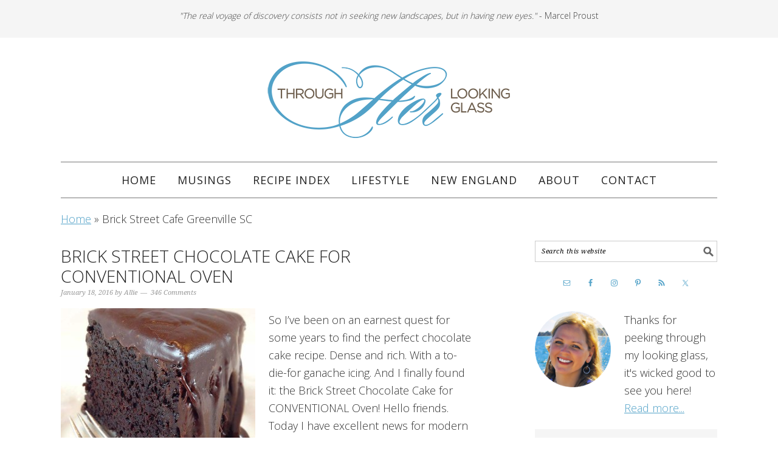

--- FILE ---
content_type: text/html; charset=UTF-8
request_url: https://www.throughherlookingglass.com/tag/brick-street-cafe-greenville-sc/
body_size: 22116
content:
<!DOCTYPE html>
<html lang="en-US">
<head ><meta charset="UTF-8" /><script>if(navigator.userAgent.match(/MSIE|Internet Explorer/i)||navigator.userAgent.match(/Trident\/7\..*?rv:11/i)){var href=document.location.href;if(!href.match(/[?&]nowprocket/)){if(href.indexOf("?")==-1){if(href.indexOf("#")==-1){document.location.href=href+"?nowprocket=1"}else{document.location.href=href.replace("#","?nowprocket=1#")}}else{if(href.indexOf("#")==-1){document.location.href=href+"&nowprocket=1"}else{document.location.href=href.replace("#","&nowprocket=1#")}}}}</script><script>(()=>{class RocketLazyLoadScripts{constructor(){this.v="2.0.4",this.userEvents=["keydown","keyup","mousedown","mouseup","mousemove","mouseover","mouseout","touchmove","touchstart","touchend","touchcancel","wheel","click","dblclick","input"],this.attributeEvents=["onblur","onclick","oncontextmenu","ondblclick","onfocus","onmousedown","onmouseenter","onmouseleave","onmousemove","onmouseout","onmouseover","onmouseup","onmousewheel","onscroll","onsubmit"]}async t(){this.i(),this.o(),/iP(ad|hone)/.test(navigator.userAgent)&&this.h(),this.u(),this.l(this),this.m(),this.k(this),this.p(this),this._(),await Promise.all([this.R(),this.L()]),this.lastBreath=Date.now(),this.S(this),this.P(),this.D(),this.O(),this.M(),await this.C(this.delayedScripts.normal),await this.C(this.delayedScripts.defer),await this.C(this.delayedScripts.async),await this.T(),await this.F(),await this.j(),await this.A(),window.dispatchEvent(new Event("rocket-allScriptsLoaded")),this.everythingLoaded=!0,this.lastTouchEnd&&await new Promise(t=>setTimeout(t,500-Date.now()+this.lastTouchEnd)),this.I(),this.H(),this.U(),this.W()}i(){this.CSPIssue=sessionStorage.getItem("rocketCSPIssue"),document.addEventListener("securitypolicyviolation",t=>{this.CSPIssue||"script-src-elem"!==t.violatedDirective||"data"!==t.blockedURI||(this.CSPIssue=!0,sessionStorage.setItem("rocketCSPIssue",!0))},{isRocket:!0})}o(){window.addEventListener("pageshow",t=>{this.persisted=t.persisted,this.realWindowLoadedFired=!0},{isRocket:!0}),window.addEventListener("pagehide",()=>{this.onFirstUserAction=null},{isRocket:!0})}h(){let t;function e(e){t=e}window.addEventListener("touchstart",e,{isRocket:!0}),window.addEventListener("touchend",function i(o){o.changedTouches[0]&&t.changedTouches[0]&&Math.abs(o.changedTouches[0].pageX-t.changedTouches[0].pageX)<10&&Math.abs(o.changedTouches[0].pageY-t.changedTouches[0].pageY)<10&&o.timeStamp-t.timeStamp<200&&(window.removeEventListener("touchstart",e,{isRocket:!0}),window.removeEventListener("touchend",i,{isRocket:!0}),"INPUT"===o.target.tagName&&"text"===o.target.type||(o.target.dispatchEvent(new TouchEvent("touchend",{target:o.target,bubbles:!0})),o.target.dispatchEvent(new MouseEvent("mouseover",{target:o.target,bubbles:!0})),o.target.dispatchEvent(new PointerEvent("click",{target:o.target,bubbles:!0,cancelable:!0,detail:1,clientX:o.changedTouches[0].clientX,clientY:o.changedTouches[0].clientY})),event.preventDefault()))},{isRocket:!0})}q(t){this.userActionTriggered||("mousemove"!==t.type||this.firstMousemoveIgnored?"keyup"===t.type||"mouseover"===t.type||"mouseout"===t.type||(this.userActionTriggered=!0,this.onFirstUserAction&&this.onFirstUserAction()):this.firstMousemoveIgnored=!0),"click"===t.type&&t.preventDefault(),t.stopPropagation(),t.stopImmediatePropagation(),"touchstart"===this.lastEvent&&"touchend"===t.type&&(this.lastTouchEnd=Date.now()),"click"===t.type&&(this.lastTouchEnd=0),this.lastEvent=t.type,t.composedPath&&t.composedPath()[0].getRootNode()instanceof ShadowRoot&&(t.rocketTarget=t.composedPath()[0]),this.savedUserEvents.push(t)}u(){this.savedUserEvents=[],this.userEventHandler=this.q.bind(this),this.userEvents.forEach(t=>window.addEventListener(t,this.userEventHandler,{passive:!1,isRocket:!0})),document.addEventListener("visibilitychange",this.userEventHandler,{isRocket:!0})}U(){this.userEvents.forEach(t=>window.removeEventListener(t,this.userEventHandler,{passive:!1,isRocket:!0})),document.removeEventListener("visibilitychange",this.userEventHandler,{isRocket:!0}),this.savedUserEvents.forEach(t=>{(t.rocketTarget||t.target).dispatchEvent(new window[t.constructor.name](t.type,t))})}m(){const t="return false",e=Array.from(this.attributeEvents,t=>"data-rocket-"+t),i="["+this.attributeEvents.join("],[")+"]",o="[data-rocket-"+this.attributeEvents.join("],[data-rocket-")+"]",s=(e,i,o)=>{o&&o!==t&&(e.setAttribute("data-rocket-"+i,o),e["rocket"+i]=new Function("event",o),e.setAttribute(i,t))};new MutationObserver(t=>{for(const n of t)"attributes"===n.type&&(n.attributeName.startsWith("data-rocket-")||this.everythingLoaded?n.attributeName.startsWith("data-rocket-")&&this.everythingLoaded&&this.N(n.target,n.attributeName.substring(12)):s(n.target,n.attributeName,n.target.getAttribute(n.attributeName))),"childList"===n.type&&n.addedNodes.forEach(t=>{if(t.nodeType===Node.ELEMENT_NODE)if(this.everythingLoaded)for(const i of[t,...t.querySelectorAll(o)])for(const t of i.getAttributeNames())e.includes(t)&&this.N(i,t.substring(12));else for(const e of[t,...t.querySelectorAll(i)])for(const t of e.getAttributeNames())this.attributeEvents.includes(t)&&s(e,t,e.getAttribute(t))})}).observe(document,{subtree:!0,childList:!0,attributeFilter:[...this.attributeEvents,...e]})}I(){this.attributeEvents.forEach(t=>{document.querySelectorAll("[data-rocket-"+t+"]").forEach(e=>{this.N(e,t)})})}N(t,e){const i=t.getAttribute("data-rocket-"+e);i&&(t.setAttribute(e,i),t.removeAttribute("data-rocket-"+e))}k(t){Object.defineProperty(HTMLElement.prototype,"onclick",{get(){return this.rocketonclick||null},set(e){this.rocketonclick=e,this.setAttribute(t.everythingLoaded?"onclick":"data-rocket-onclick","this.rocketonclick(event)")}})}S(t){function e(e,i){let o=e[i];e[i]=null,Object.defineProperty(e,i,{get:()=>o,set(s){t.everythingLoaded?o=s:e["rocket"+i]=o=s}})}e(document,"onreadystatechange"),e(window,"onload"),e(window,"onpageshow");try{Object.defineProperty(document,"readyState",{get:()=>t.rocketReadyState,set(e){t.rocketReadyState=e},configurable:!0}),document.readyState="loading"}catch(t){console.log("WPRocket DJE readyState conflict, bypassing")}}l(t){this.originalAddEventListener=EventTarget.prototype.addEventListener,this.originalRemoveEventListener=EventTarget.prototype.removeEventListener,this.savedEventListeners=[],EventTarget.prototype.addEventListener=function(e,i,o){o&&o.isRocket||!t.B(e,this)&&!t.userEvents.includes(e)||t.B(e,this)&&!t.userActionTriggered||e.startsWith("rocket-")||t.everythingLoaded?t.originalAddEventListener.call(this,e,i,o):(t.savedEventListeners.push({target:this,remove:!1,type:e,func:i,options:o}),"mouseenter"!==e&&"mouseleave"!==e||t.originalAddEventListener.call(this,e,t.savedUserEvents.push,o))},EventTarget.prototype.removeEventListener=function(e,i,o){o&&o.isRocket||!t.B(e,this)&&!t.userEvents.includes(e)||t.B(e,this)&&!t.userActionTriggered||e.startsWith("rocket-")||t.everythingLoaded?t.originalRemoveEventListener.call(this,e,i,o):t.savedEventListeners.push({target:this,remove:!0,type:e,func:i,options:o})}}J(t,e){this.savedEventListeners=this.savedEventListeners.filter(i=>{let o=i.type,s=i.target||window;return e!==o||t!==s||(this.B(o,s)&&(i.type="rocket-"+o),this.$(i),!1)})}H(){EventTarget.prototype.addEventListener=this.originalAddEventListener,EventTarget.prototype.removeEventListener=this.originalRemoveEventListener,this.savedEventListeners.forEach(t=>this.$(t))}$(t){t.remove?this.originalRemoveEventListener.call(t.target,t.type,t.func,t.options):this.originalAddEventListener.call(t.target,t.type,t.func,t.options)}p(t){let e;function i(e){return t.everythingLoaded?e:e.split(" ").map(t=>"load"===t||t.startsWith("load.")?"rocket-jquery-load":t).join(" ")}function o(o){function s(e){const s=o.fn[e];o.fn[e]=o.fn.init.prototype[e]=function(){return this[0]===window&&t.userActionTriggered&&("string"==typeof arguments[0]||arguments[0]instanceof String?arguments[0]=i(arguments[0]):"object"==typeof arguments[0]&&Object.keys(arguments[0]).forEach(t=>{const e=arguments[0][t];delete arguments[0][t],arguments[0][i(t)]=e})),s.apply(this,arguments),this}}if(o&&o.fn&&!t.allJQueries.includes(o)){const e={DOMContentLoaded:[],"rocket-DOMContentLoaded":[]};for(const t in e)document.addEventListener(t,()=>{e[t].forEach(t=>t())},{isRocket:!0});o.fn.ready=o.fn.init.prototype.ready=function(i){function s(){parseInt(o.fn.jquery)>2?setTimeout(()=>i.bind(document)(o)):i.bind(document)(o)}return"function"==typeof i&&(t.realDomReadyFired?!t.userActionTriggered||t.fauxDomReadyFired?s():e["rocket-DOMContentLoaded"].push(s):e.DOMContentLoaded.push(s)),o([])},s("on"),s("one"),s("off"),t.allJQueries.push(o)}e=o}t.allJQueries=[],o(window.jQuery),Object.defineProperty(window,"jQuery",{get:()=>e,set(t){o(t)}})}P(){const t=new Map;document.write=document.writeln=function(e){const i=document.currentScript,o=document.createRange(),s=i.parentElement;let n=t.get(i);void 0===n&&(n=i.nextSibling,t.set(i,n));const c=document.createDocumentFragment();o.setStart(c,0),c.appendChild(o.createContextualFragment(e)),s.insertBefore(c,n)}}async R(){return new Promise(t=>{this.userActionTriggered?t():this.onFirstUserAction=t})}async L(){return new Promise(t=>{document.addEventListener("DOMContentLoaded",()=>{this.realDomReadyFired=!0,t()},{isRocket:!0})})}async j(){return this.realWindowLoadedFired?Promise.resolve():new Promise(t=>{window.addEventListener("load",t,{isRocket:!0})})}M(){this.pendingScripts=[];this.scriptsMutationObserver=new MutationObserver(t=>{for(const e of t)e.addedNodes.forEach(t=>{"SCRIPT"!==t.tagName||t.noModule||t.isWPRocket||this.pendingScripts.push({script:t,promise:new Promise(e=>{const i=()=>{const i=this.pendingScripts.findIndex(e=>e.script===t);i>=0&&this.pendingScripts.splice(i,1),e()};t.addEventListener("load",i,{isRocket:!0}),t.addEventListener("error",i,{isRocket:!0}),setTimeout(i,1e3)})})})}),this.scriptsMutationObserver.observe(document,{childList:!0,subtree:!0})}async F(){await this.X(),this.pendingScripts.length?(await this.pendingScripts[0].promise,await this.F()):this.scriptsMutationObserver.disconnect()}D(){this.delayedScripts={normal:[],async:[],defer:[]},document.querySelectorAll("script[type$=rocketlazyloadscript]").forEach(t=>{t.hasAttribute("data-rocket-src")?t.hasAttribute("async")&&!1!==t.async?this.delayedScripts.async.push(t):t.hasAttribute("defer")&&!1!==t.defer||"module"===t.getAttribute("data-rocket-type")?this.delayedScripts.defer.push(t):this.delayedScripts.normal.push(t):this.delayedScripts.normal.push(t)})}async _(){await this.L();let t=[];document.querySelectorAll("script[type$=rocketlazyloadscript][data-rocket-src]").forEach(e=>{let i=e.getAttribute("data-rocket-src");if(i&&!i.startsWith("data:")){i.startsWith("//")&&(i=location.protocol+i);try{const o=new URL(i).origin;o!==location.origin&&t.push({src:o,crossOrigin:e.crossOrigin||"module"===e.getAttribute("data-rocket-type")})}catch(t){}}}),t=[...new Map(t.map(t=>[JSON.stringify(t),t])).values()],this.Y(t,"preconnect")}async G(t){if(await this.K(),!0!==t.noModule||!("noModule"in HTMLScriptElement.prototype))return new Promise(e=>{let i;function o(){(i||t).setAttribute("data-rocket-status","executed"),e()}try{if(navigator.userAgent.includes("Firefox/")||""===navigator.vendor||this.CSPIssue)i=document.createElement("script"),[...t.attributes].forEach(t=>{let e=t.nodeName;"type"!==e&&("data-rocket-type"===e&&(e="type"),"data-rocket-src"===e&&(e="src"),i.setAttribute(e,t.nodeValue))}),t.text&&(i.text=t.text),t.nonce&&(i.nonce=t.nonce),i.hasAttribute("src")?(i.addEventListener("load",o,{isRocket:!0}),i.addEventListener("error",()=>{i.setAttribute("data-rocket-status","failed-network"),e()},{isRocket:!0}),setTimeout(()=>{i.isConnected||e()},1)):(i.text=t.text,o()),i.isWPRocket=!0,t.parentNode.replaceChild(i,t);else{const i=t.getAttribute("data-rocket-type"),s=t.getAttribute("data-rocket-src");i?(t.type=i,t.removeAttribute("data-rocket-type")):t.removeAttribute("type"),t.addEventListener("load",o,{isRocket:!0}),t.addEventListener("error",i=>{this.CSPIssue&&i.target.src.startsWith("data:")?(console.log("WPRocket: CSP fallback activated"),t.removeAttribute("src"),this.G(t).then(e)):(t.setAttribute("data-rocket-status","failed-network"),e())},{isRocket:!0}),s?(t.fetchPriority="high",t.removeAttribute("data-rocket-src"),t.src=s):t.src="data:text/javascript;base64,"+window.btoa(unescape(encodeURIComponent(t.text)))}}catch(i){t.setAttribute("data-rocket-status","failed-transform"),e()}});t.setAttribute("data-rocket-status","skipped")}async C(t){const e=t.shift();return e?(e.isConnected&&await this.G(e),this.C(t)):Promise.resolve()}O(){this.Y([...this.delayedScripts.normal,...this.delayedScripts.defer,...this.delayedScripts.async],"preload")}Y(t,e){this.trash=this.trash||[];let i=!0;var o=document.createDocumentFragment();t.forEach(t=>{const s=t.getAttribute&&t.getAttribute("data-rocket-src")||t.src;if(s&&!s.startsWith("data:")){const n=document.createElement("link");n.href=s,n.rel=e,"preconnect"!==e&&(n.as="script",n.fetchPriority=i?"high":"low"),t.getAttribute&&"module"===t.getAttribute("data-rocket-type")&&(n.crossOrigin=!0),t.crossOrigin&&(n.crossOrigin=t.crossOrigin),t.integrity&&(n.integrity=t.integrity),t.nonce&&(n.nonce=t.nonce),o.appendChild(n),this.trash.push(n),i=!1}}),document.head.appendChild(o)}W(){this.trash.forEach(t=>t.remove())}async T(){try{document.readyState="interactive"}catch(t){}this.fauxDomReadyFired=!0;try{await this.K(),this.J(document,"readystatechange"),document.dispatchEvent(new Event("rocket-readystatechange")),await this.K(),document.rocketonreadystatechange&&document.rocketonreadystatechange(),await this.K(),this.J(document,"DOMContentLoaded"),document.dispatchEvent(new Event("rocket-DOMContentLoaded")),await this.K(),this.J(window,"DOMContentLoaded"),window.dispatchEvent(new Event("rocket-DOMContentLoaded"))}catch(t){console.error(t)}}async A(){try{document.readyState="complete"}catch(t){}try{await this.K(),this.J(document,"readystatechange"),document.dispatchEvent(new Event("rocket-readystatechange")),await this.K(),document.rocketonreadystatechange&&document.rocketonreadystatechange(),await this.K(),this.J(window,"load"),window.dispatchEvent(new Event("rocket-load")),await this.K(),window.rocketonload&&window.rocketonload(),await this.K(),this.allJQueries.forEach(t=>t(window).trigger("rocket-jquery-load")),await this.K(),this.J(window,"pageshow");const t=new Event("rocket-pageshow");t.persisted=this.persisted,window.dispatchEvent(t),await this.K(),window.rocketonpageshow&&window.rocketonpageshow({persisted:this.persisted})}catch(t){console.error(t)}}async K(){Date.now()-this.lastBreath>45&&(await this.X(),this.lastBreath=Date.now())}async X(){return document.hidden?new Promise(t=>setTimeout(t)):new Promise(t=>requestAnimationFrame(t))}B(t,e){return e===document&&"readystatechange"===t||(e===document&&"DOMContentLoaded"===t||(e===window&&"DOMContentLoaded"===t||(e===window&&"load"===t||e===window&&"pageshow"===t)))}static run(){(new RocketLazyLoadScripts).t()}}RocketLazyLoadScripts.run()})();</script>

<meta name="viewport" content="width=device-width, initial-scale=1" />
<!-- Google tag (gtag.js) -->
<script type="rocketlazyloadscript" async data-rocket-src="https://www.googletagmanager.com/gtag/js?id=G-RZHS0PQBVF"></script>
<script type="rocketlazyloadscript">
  window.dataLayer = window.dataLayer || [];
  function gtag(){dataLayer.push(arguments);}
  gtag('js', new Date());

  gtag('config', 'G-RZHS0PQBVF');
</script>

<!-- Global site tag (gtag.js) - Google Analytics -->
<script type="rocketlazyloadscript" async data-rocket-src="https://www.googletagmanager.com/gtag/js?id=UA-55040656-1"></script>
<script type="rocketlazyloadscript">
  window.dataLayer = window.dataLayer || [];
  function gtag(){dataLayer.push(arguments);}
  gtag('js', new Date());

  gtag('config', 'UA-55040656-1', { 'anonymize_ip': true });
</script>

<script type="rocketlazyloadscript" data-ad-client="ca-pub-3783962325178675" async data-rocket-src="https://pagead2.googlesyndication.com/pagead/js/adsbygoogle.js"></script>

<meta name="p:domain_verify" content="25f4ab24c9cbdde98cbd27858f268dd9"/>
<script>var et_site_url='https://www.throughherlookingglass.com';var et_post_id='0';function et_core_page_resource_fallback(a,b){"undefined"===typeof b&&(b=a.sheet.cssRules&&0===a.sheet.cssRules.length);b&&(a.onerror=null,a.onload=null,a.href?a.href=et_site_url+"/?et_core_page_resource="+a.id+et_post_id:a.src&&(a.src=et_site_url+"/?et_core_page_resource="+a.id+et_post_id))}
</script><meta name='robots' content='noindex, follow' />

<!-- Social Warfare v4.4.6.3 https://warfareplugins.com - BEGINNING OF OUTPUT -->
<style>
	@font-face {
		font-family: "sw-icon-font";
		src:url("https://www.throughherlookingglass.com/wp-content/plugins/social-warfare/assets/fonts/sw-icon-font.eot?ver=4.4.6.3");
		src:url("https://www.throughherlookingglass.com/wp-content/plugins/social-warfare/assets/fonts/sw-icon-font.eot?ver=4.4.6.3#iefix") format("embedded-opentype"),
		url("https://www.throughherlookingglass.com/wp-content/plugins/social-warfare/assets/fonts/sw-icon-font.woff?ver=4.4.6.3") format("woff"),
		url("https://www.throughherlookingglass.com/wp-content/plugins/social-warfare/assets/fonts/sw-icon-font.ttf?ver=4.4.6.3") format("truetype"),
		url("https://www.throughherlookingglass.com/wp-content/plugins/social-warfare/assets/fonts/sw-icon-font.svg?ver=4.4.6.3#1445203416") format("svg");
		font-weight: normal;
		font-style: normal;
		font-display:block;
	}
</style>
<!-- Social Warfare v4.4.6.3 https://warfareplugins.com - END OF OUTPUT -->


	<!-- This site is optimized with the Yoast SEO plugin v26.8 - https://yoast.com/product/yoast-seo-wordpress/ -->
	<title>Brick Street Cafe Greenville SC Archives - Through Her Looking Glass</title>
<link crossorigin data-rocket-preconnect href="https://scripts.grow.me" rel="preconnect">
<link crossorigin data-rocket-preconnect href="https://exchange.mediavine.com" rel="preconnect">
<link crossorigin data-rocket-preconnect href="https://scripts.mediavine.com" rel="preconnect">
<link crossorigin data-rocket-preconnect href="https://throughherlookingglass.com" rel="preconnect">
<link crossorigin data-rocket-preconnect href="https://fonts.googleapis.com" rel="preconnect">
<link crossorigin data-rocket-preconnect href="https://securepubads.g.doubleclick.net" rel="preconnect">
<link crossorigin data-rocket-preconnect href="https://eu-us.consentmanager.net" rel="preconnect">
<link crossorigin data-rocket-preconnect href="https://eu-us-cdn.consentmanager.net" rel="preconnect"><link rel="preload" data-rocket-preload as="image" href="https://www.throughherlookingglass.com/wp-content/uploads/2017/10/logo-1.png" fetchpriority="high">
	<meta property="og:locale" content="en_US" />
	<meta property="og:type" content="article" />
	<meta property="og:title" content="Brick Street Cafe Greenville SC Archives - Through Her Looking Glass" />
	<meta property="og:url" content="https://www.throughherlookingglass.com/tag/brick-street-cafe-greenville-sc/" />
	<meta property="og:site_name" content="Through Her Looking Glass" />
	<meta property="og:image" content="https://www.throughherlookingglass.com/wp-content/uploads/2014/11/logo-800.jpg" />
	<meta property="og:image:width" content="800" />
	<meta property="og:image:height" content="256" />
	<meta property="og:image:type" content="image/jpeg" />
	<script type="application/ld+json" class="yoast-schema-graph">{"@context":"https://schema.org","@graph":[{"@type":"CollectionPage","@id":"https://www.throughherlookingglass.com/tag/brick-street-cafe-greenville-sc/","url":"https://www.throughherlookingglass.com/tag/brick-street-cafe-greenville-sc/","name":"Brick Street Cafe Greenville SC Archives - Through Her Looking Glass","isPartOf":{"@id":"https://www.throughherlookingglass.com/#website"},"primaryImageOfPage":{"@id":"https://www.throughherlookingglass.com/tag/brick-street-cafe-greenville-sc/#primaryimage"},"image":{"@id":"https://www.throughherlookingglass.com/tag/brick-street-cafe-greenville-sc/#primaryimage"},"thumbnailUrl":"https://www.throughherlookingglass.com/wp-content/uploads/2016/01/Brick-Street-Chocolate-Cake9.jpg","breadcrumb":{"@id":"https://www.throughherlookingglass.com/tag/brick-street-cafe-greenville-sc/#breadcrumb"},"inLanguage":"en-US"},{"@type":"ImageObject","inLanguage":"en-US","@id":"https://www.throughherlookingglass.com/tag/brick-street-cafe-greenville-sc/#primaryimage","url":"https://www.throughherlookingglass.com/wp-content/uploads/2016/01/Brick-Street-Chocolate-Cake9.jpg","contentUrl":"https://www.throughherlookingglass.com/wp-content/uploads/2016/01/Brick-Street-Chocolate-Cake9.jpg","width":680,"height":733,"caption":"Brick Street Chocolate Cake for CONVENTIONAL Oven. All your dreams of a rich, dense chocolate cake. Bakes in a regular oven. Rich chocolate ganache icing!"},{"@type":"BreadcrumbList","@id":"https://www.throughherlookingglass.com/tag/brick-street-cafe-greenville-sc/#breadcrumb","itemListElement":[{"@type":"ListItem","position":1,"name":"Home","item":"https://www.throughherlookingglass.com/"},{"@type":"ListItem","position":2,"name":"Brick Street Cafe Greenville SC"}]},{"@type":"WebSite","@id":"https://www.throughherlookingglass.com/#website","url":"https://www.throughherlookingglass.com/","name":"Through Her Looking Glass","description":"","publisher":{"@id":"https://www.throughherlookingglass.com/#organization"},"potentialAction":[{"@type":"SearchAction","target":{"@type":"EntryPoint","urlTemplate":"https://www.throughherlookingglass.com/?s={search_term_string}"},"query-input":{"@type":"PropertyValueSpecification","valueRequired":true,"valueName":"search_term_string"}}],"inLanguage":"en-US"},{"@type":"Organization","@id":"https://www.throughherlookingglass.com/#organization","name":"Through Her Looking Glass","url":"https://www.throughherlookingglass.com/","logo":{"@type":"ImageObject","inLanguage":"en-US","@id":"https://www.throughherlookingglass.com/#/schema/logo/image/","url":"https://www.throughherlookingglass.com/wp-content/uploads/2017/10/logo-1.png","contentUrl":"https://www.throughherlookingglass.com/wp-content/uploads/2017/10/logo-1.png","width":400,"height":128,"caption":"Through Her Looking Glass"},"image":{"@id":"https://www.throughherlookingglass.com/#/schema/logo/image/"},"sameAs":["https://www.facebook.com/pages/Through-Her-Looking-Glass/375089732615998","https://x.com/thruherglass","https://instagram.com/throughherlookingglass/","http://www.pinterest.com/THLG/"]}]}</script>
	<!-- / Yoast SEO plugin. -->


<link rel='dns-prefetch' href='//scripts.mediavine.com' />
<link rel='dns-prefetch' href='//fonts.googleapis.com' />
<link rel="alternate" type="application/rss+xml" title="Through Her Looking Glass &raquo; Feed" href="https://throughherlookingglass.com/feed" />
<link rel="alternate" type="application/rss+xml" title="Through Her Looking Glass &raquo; Comments Feed" href="https://www.throughherlookingglass.com/comments/feed/" />
<link rel="alternate" type="application/rss+xml" title="Through Her Looking Glass &raquo; Brick Street Cafe Greenville SC Tag Feed" href="https://www.throughherlookingglass.com/tag/brick-street-cafe-greenville-sc/feed/" />
<script type="rocketlazyloadscript">(()=>{"use strict";const e=[400,500,600,700,800,900],t=e=>`wprm-min-${e}`,n=e=>`wprm-max-${e}`,s=new Set,o="ResizeObserver"in window,r=o?new ResizeObserver((e=>{for(const t of e)c(t.target)})):null,i=.5/(window.devicePixelRatio||1);function c(s){const o=s.getBoundingClientRect().width||0;for(let r=0;r<e.length;r++){const c=e[r],a=o<=c+i;o>c+i?s.classList.add(t(c)):s.classList.remove(t(c)),a?s.classList.add(n(c)):s.classList.remove(n(c))}}function a(e){s.has(e)||(s.add(e),r&&r.observe(e),c(e))}!function(e=document){e.querySelectorAll(".wprm-recipe").forEach(a)}();if(new MutationObserver((e=>{for(const t of e)for(const e of t.addedNodes)e instanceof Element&&(e.matches?.(".wprm-recipe")&&a(e),e.querySelectorAll?.(".wprm-recipe").forEach(a))})).observe(document.documentElement,{childList:!0,subtree:!0}),!o){let e=0;addEventListener("resize",(()=>{e&&cancelAnimationFrame(e),e=requestAnimationFrame((()=>s.forEach(c)))}),{passive:!0})}})();</script><style id='wp-img-auto-sizes-contain-inline-css' type='text/css'>
img:is([sizes=auto i],[sizes^="auto," i]){contain-intrinsic-size:3000px 1500px}
/*# sourceURL=wp-img-auto-sizes-contain-inline-css */
</style>
<link data-minify="1" rel='stylesheet' id='social-warfare-block-css-css' href='https://www.throughherlookingglass.com/wp-content/cache/min/1/wp-content/plugins/social-warfare/assets/js/post-editor/dist/blocks.style.build.css?ver=1718676213' type='text/css' media='all' />
<link data-minify="1" rel='stylesheet' id='foodie-pro-theme-css' href='https://www.throughherlookingglass.com/wp-content/cache/min/1/wp-content/themes/foodie-pro/style.css?ver=1718676213' type='text/css' media='all' />
<style id='foodie-pro-theme-inline-css' type='text/css'>
body{font-family:"Source Sans Pro","Helvetica Neue",sans-serif;}input, select, textarea, .wp-caption-text, .site-description, .entry-meta, .post-info, .post-meta{font-family:"Droid Serif","Helvetica Neue",sans-serif;}h1, h2, h3, h4, h5, h6, .site-title, .entry-title, .widgettitle{font-family:"Playfair Display","Helvetica Neue",sans-serif;}
/*# sourceURL=foodie-pro-theme-inline-css */
</style>
<style id='wp-emoji-styles-inline-css' type='text/css'>

	img.wp-smiley, img.emoji {
		display: inline !important;
		border: none !important;
		box-shadow: none !important;
		height: 1em !important;
		width: 1em !important;
		margin: 0 0.07em !important;
		vertical-align: -0.1em !important;
		background: none !important;
		padding: 0 !important;
	}
/*# sourceURL=wp-emoji-styles-inline-css */
</style>
<style id='wp-block-library-inline-css' type='text/css'>
:root{--wp-block-synced-color:#7a00df;--wp-block-synced-color--rgb:122,0,223;--wp-bound-block-color:var(--wp-block-synced-color);--wp-editor-canvas-background:#ddd;--wp-admin-theme-color:#007cba;--wp-admin-theme-color--rgb:0,124,186;--wp-admin-theme-color-darker-10:#006ba1;--wp-admin-theme-color-darker-10--rgb:0,107,160.5;--wp-admin-theme-color-darker-20:#005a87;--wp-admin-theme-color-darker-20--rgb:0,90,135;--wp-admin-border-width-focus:2px}@media (min-resolution:192dpi){:root{--wp-admin-border-width-focus:1.5px}}.wp-element-button{cursor:pointer}:root .has-very-light-gray-background-color{background-color:#eee}:root .has-very-dark-gray-background-color{background-color:#313131}:root .has-very-light-gray-color{color:#eee}:root .has-very-dark-gray-color{color:#313131}:root .has-vivid-green-cyan-to-vivid-cyan-blue-gradient-background{background:linear-gradient(135deg,#00d084,#0693e3)}:root .has-purple-crush-gradient-background{background:linear-gradient(135deg,#34e2e4,#4721fb 50%,#ab1dfe)}:root .has-hazy-dawn-gradient-background{background:linear-gradient(135deg,#faaca8,#dad0ec)}:root .has-subdued-olive-gradient-background{background:linear-gradient(135deg,#fafae1,#67a671)}:root .has-atomic-cream-gradient-background{background:linear-gradient(135deg,#fdd79a,#004a59)}:root .has-nightshade-gradient-background{background:linear-gradient(135deg,#330968,#31cdcf)}:root .has-midnight-gradient-background{background:linear-gradient(135deg,#020381,#2874fc)}:root{--wp--preset--font-size--normal:16px;--wp--preset--font-size--huge:42px}.has-regular-font-size{font-size:1em}.has-larger-font-size{font-size:2.625em}.has-normal-font-size{font-size:var(--wp--preset--font-size--normal)}.has-huge-font-size{font-size:var(--wp--preset--font-size--huge)}.has-text-align-center{text-align:center}.has-text-align-left{text-align:left}.has-text-align-right{text-align:right}.has-fit-text{white-space:nowrap!important}#end-resizable-editor-section{display:none}.aligncenter{clear:both}.items-justified-left{justify-content:flex-start}.items-justified-center{justify-content:center}.items-justified-right{justify-content:flex-end}.items-justified-space-between{justify-content:space-between}.screen-reader-text{border:0;clip-path:inset(50%);height:1px;margin:-1px;overflow:hidden;padding:0;position:absolute;width:1px;word-wrap:normal!important}.screen-reader-text:focus{background-color:#ddd;clip-path:none;color:#444;display:block;font-size:1em;height:auto;left:5px;line-height:normal;padding:15px 23px 14px;text-decoration:none;top:5px;width:auto;z-index:100000}html :where(.has-border-color){border-style:solid}html :where([style*=border-top-color]){border-top-style:solid}html :where([style*=border-right-color]){border-right-style:solid}html :where([style*=border-bottom-color]){border-bottom-style:solid}html :where([style*=border-left-color]){border-left-style:solid}html :where([style*=border-width]){border-style:solid}html :where([style*=border-top-width]){border-top-style:solid}html :where([style*=border-right-width]){border-right-style:solid}html :where([style*=border-bottom-width]){border-bottom-style:solid}html :where([style*=border-left-width]){border-left-style:solid}html :where(img[class*=wp-image-]){height:auto;max-width:100%}:where(figure){margin:0 0 1em}html :where(.is-position-sticky){--wp-admin--admin-bar--position-offset:var(--wp-admin--admin-bar--height,0px)}@media screen and (max-width:600px){html :where(.is-position-sticky){--wp-admin--admin-bar--position-offset:0px}}

/*# sourceURL=wp-block-library-inline-css */
</style><style id='global-styles-inline-css' type='text/css'>
:root{--wp--preset--aspect-ratio--square: 1;--wp--preset--aspect-ratio--4-3: 4/3;--wp--preset--aspect-ratio--3-4: 3/4;--wp--preset--aspect-ratio--3-2: 3/2;--wp--preset--aspect-ratio--2-3: 2/3;--wp--preset--aspect-ratio--16-9: 16/9;--wp--preset--aspect-ratio--9-16: 9/16;--wp--preset--color--black: #000000;--wp--preset--color--cyan-bluish-gray: #abb8c3;--wp--preset--color--white: #ffffff;--wp--preset--color--pale-pink: #f78da7;--wp--preset--color--vivid-red: #cf2e2e;--wp--preset--color--luminous-vivid-orange: #ff6900;--wp--preset--color--luminous-vivid-amber: #fcb900;--wp--preset--color--light-green-cyan: #7bdcb5;--wp--preset--color--vivid-green-cyan: #00d084;--wp--preset--color--pale-cyan-blue: #8ed1fc;--wp--preset--color--vivid-cyan-blue: #0693e3;--wp--preset--color--vivid-purple: #9b51e0;--wp--preset--gradient--vivid-cyan-blue-to-vivid-purple: linear-gradient(135deg,rgb(6,147,227) 0%,rgb(155,81,224) 100%);--wp--preset--gradient--light-green-cyan-to-vivid-green-cyan: linear-gradient(135deg,rgb(122,220,180) 0%,rgb(0,208,130) 100%);--wp--preset--gradient--luminous-vivid-amber-to-luminous-vivid-orange: linear-gradient(135deg,rgb(252,185,0) 0%,rgb(255,105,0) 100%);--wp--preset--gradient--luminous-vivid-orange-to-vivid-red: linear-gradient(135deg,rgb(255,105,0) 0%,rgb(207,46,46) 100%);--wp--preset--gradient--very-light-gray-to-cyan-bluish-gray: linear-gradient(135deg,rgb(238,238,238) 0%,rgb(169,184,195) 100%);--wp--preset--gradient--cool-to-warm-spectrum: linear-gradient(135deg,rgb(74,234,220) 0%,rgb(151,120,209) 20%,rgb(207,42,186) 40%,rgb(238,44,130) 60%,rgb(251,105,98) 80%,rgb(254,248,76) 100%);--wp--preset--gradient--blush-light-purple: linear-gradient(135deg,rgb(255,206,236) 0%,rgb(152,150,240) 100%);--wp--preset--gradient--blush-bordeaux: linear-gradient(135deg,rgb(254,205,165) 0%,rgb(254,45,45) 50%,rgb(107,0,62) 100%);--wp--preset--gradient--luminous-dusk: linear-gradient(135deg,rgb(255,203,112) 0%,rgb(199,81,192) 50%,rgb(65,88,208) 100%);--wp--preset--gradient--pale-ocean: linear-gradient(135deg,rgb(255,245,203) 0%,rgb(182,227,212) 50%,rgb(51,167,181) 100%);--wp--preset--gradient--electric-grass: linear-gradient(135deg,rgb(202,248,128) 0%,rgb(113,206,126) 100%);--wp--preset--gradient--midnight: linear-gradient(135deg,rgb(2,3,129) 0%,rgb(40,116,252) 100%);--wp--preset--font-size--small: 13px;--wp--preset--font-size--medium: 20px;--wp--preset--font-size--large: 36px;--wp--preset--font-size--x-large: 42px;--wp--preset--spacing--20: 0.44rem;--wp--preset--spacing--30: 0.67rem;--wp--preset--spacing--40: 1rem;--wp--preset--spacing--50: 1.5rem;--wp--preset--spacing--60: 2.25rem;--wp--preset--spacing--70: 3.38rem;--wp--preset--spacing--80: 5.06rem;--wp--preset--shadow--natural: 6px 6px 9px rgba(0, 0, 0, 0.2);--wp--preset--shadow--deep: 12px 12px 50px rgba(0, 0, 0, 0.4);--wp--preset--shadow--sharp: 6px 6px 0px rgba(0, 0, 0, 0.2);--wp--preset--shadow--outlined: 6px 6px 0px -3px rgb(255, 255, 255), 6px 6px rgb(0, 0, 0);--wp--preset--shadow--crisp: 6px 6px 0px rgb(0, 0, 0);}:where(.is-layout-flex){gap: 0.5em;}:where(.is-layout-grid){gap: 0.5em;}body .is-layout-flex{display: flex;}.is-layout-flex{flex-wrap: wrap;align-items: center;}.is-layout-flex > :is(*, div){margin: 0;}body .is-layout-grid{display: grid;}.is-layout-grid > :is(*, div){margin: 0;}:where(.wp-block-columns.is-layout-flex){gap: 2em;}:where(.wp-block-columns.is-layout-grid){gap: 2em;}:where(.wp-block-post-template.is-layout-flex){gap: 1.25em;}:where(.wp-block-post-template.is-layout-grid){gap: 1.25em;}.has-black-color{color: var(--wp--preset--color--black) !important;}.has-cyan-bluish-gray-color{color: var(--wp--preset--color--cyan-bluish-gray) !important;}.has-white-color{color: var(--wp--preset--color--white) !important;}.has-pale-pink-color{color: var(--wp--preset--color--pale-pink) !important;}.has-vivid-red-color{color: var(--wp--preset--color--vivid-red) !important;}.has-luminous-vivid-orange-color{color: var(--wp--preset--color--luminous-vivid-orange) !important;}.has-luminous-vivid-amber-color{color: var(--wp--preset--color--luminous-vivid-amber) !important;}.has-light-green-cyan-color{color: var(--wp--preset--color--light-green-cyan) !important;}.has-vivid-green-cyan-color{color: var(--wp--preset--color--vivid-green-cyan) !important;}.has-pale-cyan-blue-color{color: var(--wp--preset--color--pale-cyan-blue) !important;}.has-vivid-cyan-blue-color{color: var(--wp--preset--color--vivid-cyan-blue) !important;}.has-vivid-purple-color{color: var(--wp--preset--color--vivid-purple) !important;}.has-black-background-color{background-color: var(--wp--preset--color--black) !important;}.has-cyan-bluish-gray-background-color{background-color: var(--wp--preset--color--cyan-bluish-gray) !important;}.has-white-background-color{background-color: var(--wp--preset--color--white) !important;}.has-pale-pink-background-color{background-color: var(--wp--preset--color--pale-pink) !important;}.has-vivid-red-background-color{background-color: var(--wp--preset--color--vivid-red) !important;}.has-luminous-vivid-orange-background-color{background-color: var(--wp--preset--color--luminous-vivid-orange) !important;}.has-luminous-vivid-amber-background-color{background-color: var(--wp--preset--color--luminous-vivid-amber) !important;}.has-light-green-cyan-background-color{background-color: var(--wp--preset--color--light-green-cyan) !important;}.has-vivid-green-cyan-background-color{background-color: var(--wp--preset--color--vivid-green-cyan) !important;}.has-pale-cyan-blue-background-color{background-color: var(--wp--preset--color--pale-cyan-blue) !important;}.has-vivid-cyan-blue-background-color{background-color: var(--wp--preset--color--vivid-cyan-blue) !important;}.has-vivid-purple-background-color{background-color: var(--wp--preset--color--vivid-purple) !important;}.has-black-border-color{border-color: var(--wp--preset--color--black) !important;}.has-cyan-bluish-gray-border-color{border-color: var(--wp--preset--color--cyan-bluish-gray) !important;}.has-white-border-color{border-color: var(--wp--preset--color--white) !important;}.has-pale-pink-border-color{border-color: var(--wp--preset--color--pale-pink) !important;}.has-vivid-red-border-color{border-color: var(--wp--preset--color--vivid-red) !important;}.has-luminous-vivid-orange-border-color{border-color: var(--wp--preset--color--luminous-vivid-orange) !important;}.has-luminous-vivid-amber-border-color{border-color: var(--wp--preset--color--luminous-vivid-amber) !important;}.has-light-green-cyan-border-color{border-color: var(--wp--preset--color--light-green-cyan) !important;}.has-vivid-green-cyan-border-color{border-color: var(--wp--preset--color--vivid-green-cyan) !important;}.has-pale-cyan-blue-border-color{border-color: var(--wp--preset--color--pale-cyan-blue) !important;}.has-vivid-cyan-blue-border-color{border-color: var(--wp--preset--color--vivid-cyan-blue) !important;}.has-vivid-purple-border-color{border-color: var(--wp--preset--color--vivid-purple) !important;}.has-vivid-cyan-blue-to-vivid-purple-gradient-background{background: var(--wp--preset--gradient--vivid-cyan-blue-to-vivid-purple) !important;}.has-light-green-cyan-to-vivid-green-cyan-gradient-background{background: var(--wp--preset--gradient--light-green-cyan-to-vivid-green-cyan) !important;}.has-luminous-vivid-amber-to-luminous-vivid-orange-gradient-background{background: var(--wp--preset--gradient--luminous-vivid-amber-to-luminous-vivid-orange) !important;}.has-luminous-vivid-orange-to-vivid-red-gradient-background{background: var(--wp--preset--gradient--luminous-vivid-orange-to-vivid-red) !important;}.has-very-light-gray-to-cyan-bluish-gray-gradient-background{background: var(--wp--preset--gradient--very-light-gray-to-cyan-bluish-gray) !important;}.has-cool-to-warm-spectrum-gradient-background{background: var(--wp--preset--gradient--cool-to-warm-spectrum) !important;}.has-blush-light-purple-gradient-background{background: var(--wp--preset--gradient--blush-light-purple) !important;}.has-blush-bordeaux-gradient-background{background: var(--wp--preset--gradient--blush-bordeaux) !important;}.has-luminous-dusk-gradient-background{background: var(--wp--preset--gradient--luminous-dusk) !important;}.has-pale-ocean-gradient-background{background: var(--wp--preset--gradient--pale-ocean) !important;}.has-electric-grass-gradient-background{background: var(--wp--preset--gradient--electric-grass) !important;}.has-midnight-gradient-background{background: var(--wp--preset--gradient--midnight) !important;}.has-small-font-size{font-size: var(--wp--preset--font-size--small) !important;}.has-medium-font-size{font-size: var(--wp--preset--font-size--medium) !important;}.has-large-font-size{font-size: var(--wp--preset--font-size--large) !important;}.has-x-large-font-size{font-size: var(--wp--preset--font-size--x-large) !important;}
/*# sourceURL=global-styles-inline-css */
</style>

<style id='classic-theme-styles-inline-css' type='text/css'>
/*! This file is auto-generated */
.wp-block-button__link{color:#fff;background-color:#32373c;border-radius:9999px;box-shadow:none;text-decoration:none;padding:calc(.667em + 2px) calc(1.333em + 2px);font-size:1.125em}.wp-block-file__button{background:#32373c;color:#fff;text-decoration:none}
/*# sourceURL=/wp-includes/css/classic-themes.min.css */
</style>
<link data-minify="1" rel='stylesheet' id='wprm-public-css' href='https://www.throughherlookingglass.com/wp-content/cache/min/1/wp-content/plugins/wp-recipe-maker/dist/public-modern.css?ver=1718676213' type='text/css' media='all' />
<link data-minify="1" rel='stylesheet' id='titan-adminbar-styles-css' href='https://www.throughherlookingglass.com/wp-content/cache/min/1/wp-content/plugins/anti-spam/assets/css/admin-bar.css?ver=1718676213' type='text/css' media='all' />
<link rel='stylesheet' id='social_warfare-css' href='https://www.throughherlookingglass.com/wp-content/plugins/social-warfare/assets/css/style.min.css?ver=4.4.6.3' type='text/css' media='all' />
<link rel='stylesheet' id='google-fonts-css' href='//fonts.googleapis.com/css?family=Source+Sans+Pro%3Aregular%2Citalic%2C700%2C200%2C300%2C300italic%2C900%7CDroid+Serif%3Aregular%2Citalic%2C700%7CPlayfair+Display%3Aregular%2Citalic%2C700%2C900%26subset%3Dlatin%2C&#038;ver=2.0.3' type='text/css' media='all' />
<link data-minify="1" rel='stylesheet' id='simple-social-icons-font-css' href='https://www.throughherlookingglass.com/wp-content/cache/min/1/wp-content/plugins/simple-social-icons/css/style.css?ver=1718676213' type='text/css' media='all' />
<script type="text/javascript" async="async" fetchpriority="high" data-noptimize="1" data-cfasync="false" src="https://scripts.mediavine.com/tags/through-her-looking-glass.js?ver=7dc3b7b812a7138423134880375f91b6" id="mv-script-wrapper-js"></script>
<script type="rocketlazyloadscript" data-rocket-type="text/javascript" data-rocket-src="https://www.throughherlookingglass.com/wp-includes/js/jquery/jquery.min.js?ver=3.7.1" id="jquery-core-js"></script>
<script type="rocketlazyloadscript" data-rocket-type="text/javascript" data-rocket-src="https://www.throughherlookingglass.com/wp-includes/js/jquery/jquery-migrate.min.js?ver=3.4.1" id="jquery-migrate-js" data-rocket-defer defer></script>
<link rel="https://api.w.org/" href="https://www.throughherlookingglass.com/wp-json/" /><link rel="alternate" title="JSON" type="application/json" href="https://www.throughherlookingglass.com/wp-json/wp/v2/tags/2198" /><link rel="EditURI" type="application/rsd+xml" title="RSD" href="https://www.throughherlookingglass.com/xmlrpc.php?rsd" />

<style type="text/css"> .tippy-box[data-theme~="wprm"] { background-color: #333333; color: #FFFFFF; } .tippy-box[data-theme~="wprm"][data-placement^="top"] > .tippy-arrow::before { border-top-color: #333333; } .tippy-box[data-theme~="wprm"][data-placement^="bottom"] > .tippy-arrow::before { border-bottom-color: #333333; } .tippy-box[data-theme~="wprm"][data-placement^="left"] > .tippy-arrow::before { border-left-color: #333333; } .tippy-box[data-theme~="wprm"][data-placement^="right"] > .tippy-arrow::before { border-right-color: #333333; } .tippy-box[data-theme~="wprm"] a { color: #FFFFFF; } .wprm-comment-rating svg { width: 18px !important; height: 18px !important; } img.wprm-comment-rating { width: 90px !important; height: 18px !important; } body { --comment-rating-star-color: #343434; } body { --wprm-popup-font-size: 16px; } body { --wprm-popup-background: #ffffff; } body { --wprm-popup-title: #000000; } body { --wprm-popup-content: #444444; } body { --wprm-popup-button-background: #444444; } body { --wprm-popup-button-text: #ffffff; } body { --wprm-popup-accent: #747B2D; }</style><style type="text/css">.wprm-glossary-term {color: #5A822B;text-decoration: underline;cursor: help;}</style><style type="text/css" id="et-bloom-custom-css">
					.et_bloom .et_bloom_optin_2 .et_bloom_form_content { background-color: #ededed !important; } .et_bloom .et_bloom_optin_2 .et_bloom_form_container .et_bloom_form_header { background-color: #ffffff !important; } .et_bloom .et_bloom_optin_2 .carrot_edge .et_bloom_form_content:before { border-top-color: #ffffff !important; } .et_bloom .et_bloom_optin_2 .carrot_edge.et_bloom_form_right .et_bloom_form_content:before, .et_bloom .et_bloom_optin_2 .carrot_edge.et_bloom_form_left .et_bloom_form_content:before { border-top-color: transparent !important; border-left-color: #ffffff !important; }
						@media only screen and ( max-width: 767px ) {.et_bloom .et_bloom_optin_2 .carrot_edge.et_bloom_form_right .et_bloom_form_content:before { border-top-color: #ffffff !important; border-left-color: transparent !important; }.et_bloom .et_bloom_optin_2 .carrot_edge.et_bloom_form_left .et_bloom_form_content:after { border-bottom-color: #ffffff !important; border-left-color: transparent !important; }
						}.et_bloom .et_bloom_optin_2 .et_bloom_form_content button { background-color: #52a2c8 !important; } .et_bloom .et_bloom_optin_2 .et_bloom_form_content .et_bloom_fields i { color: #52a2c8 !important; } .et_bloom .et_bloom_optin_2 .et_bloom_form_content .et_bloom_custom_field_radio i:before { background: #52a2c8 !important; } .et_bloom .et_bloom_optin_2 .et_bloom_form_content button { background-color: #52a2c8 !important; } .et_bloom .et_bloom_optin_2 .et_bloom_form_container h2, .et_bloom .et_bloom_optin_2 .et_bloom_form_container h2 span, .et_bloom .et_bloom_optin_2 .et_bloom_form_container h2 strong { font-family: "Open Sans", Helvetica, Arial, Lucida, sans-serif; }.et_bloom .et_bloom_optin_2 .et_bloom_form_container p, .et_bloom .et_bloom_optin_2 .et_bloom_form_container p span, .et_bloom .et_bloom_optin_2 .et_bloom_form_container p strong, .et_bloom .et_bloom_optin_2 .et_bloom_form_container form input, .et_bloom .et_bloom_optin_2 .et_bloom_form_container form button span { font-family: "Open Sans", Helvetica, Arial, Lucida, sans-serif; } 
				</style><link rel="preload" href="https://www.throughherlookingglass.com/wp-content/plugins/bloom/core/admin/fonts/modules.ttf" as="font" crossorigin="anonymous"><link rel="pingback" href="https://www.throughherlookingglass.com/xmlrpc.php" />
<script type="rocketlazyloadscript">
  function getInputs() {
    return {
      drug: document.querySelector('#rmn-rx-saver-widget input[name="drug"]').value,
      zip: document.querySelector('#rmn-rx-saver-widget input[name="zip"]').value
    };
  }
    
  function getQueryString() {
    return window.location.search ? String.prototype.replace.call(window.location.search, /^\?/, '&') : '';
  }
  
  function zipValid(zip) {
    return zip.match(/^[0-9]{5}(?:-[0-9]{4})?$/);
  }
  
  function submitClicked() {
    var info = getInputs();
    var path = encodeURIComponent('prescriptions/prices?distance=50&utm_campaign=summerbloggerwidget&filter=' +
      info.drug + '&zipCode=' + info.zip);
    var url = 'https://rxsaver.retailmenot.com/affiliate?key=B680BD34-14DA-4B23-B106-34703E20EFEB&path=' + path;
    console.log (url, '_blank');
    window.open(url, '_blank');
  }
  
  function inputChanged() {
    var info = getInputs();
    // toggle button
    document.querySelector('#rmn-rx-saver-widget button').disabled = !(info.drug.length && zipValid(info.zip));
    // toggle is-empty class for inputs, this is for styling floating labels
    document.querySelector('#rmn-rx-saver-widget input[name="drug"]').classList[info.drug.length ? 'remove' : 'add']('is-empty');
    document.querySelector('#rmn-rx-saver-widget input[name="zip"]').classList[info.zip.length ? 'remove' : 'add']('is-empty');
   
  }
    
</script>

<style type="text/css">.site-header { background: url(https://www.throughherlookingglass.com/wp-content/uploads/2017/10/logo-1.png) no-repeat !important; }</style>
<link rel="icon" href="favicon.png"> 
<link rel="icon" href="favicon.ico"> 




<link rel="icon" href="https://www.throughherlookingglass.com/wp-content/uploads/2018/05/cropped-favicon-32x32.png" sizes="32x32" />
<link rel="icon" href="https://www.throughherlookingglass.com/wp-content/uploads/2018/05/cropped-favicon-192x192.png" sizes="192x192" />
<link rel="apple-touch-icon" href="https://www.throughherlookingglass.com/wp-content/uploads/2018/05/cropped-favicon-180x180.png" />
<meta name="msapplication-TileImage" content="https://www.throughherlookingglass.com/wp-content/uploads/2018/05/cropped-favicon-270x270.png" />
		<style type="text/css" id="wp-custom-css">
			@import url('https://fonts.googleapis.com/css?family=Droid+Serif:300,400,700|Open+Sans:300,400&display=swap');

#wnb-bar {
    z-index: -99999;}

body {font-size: 18px;
	font-family: 'Open Sans', sans-serif;}

.wprm-recipe-rating .wprm-recipe-rating-details {
    font-size: 0.8em;
    }

.wprm-recipe-rating .wprm-rating-star.wprm-rating-star-full svg * {
    display: none;
}

h1,
h2,
h3,
h4,
h5,
h6 {
	font-family: 'Open Sans', sans-serif !important;
}		</style>
		<noscript><style id="rocket-lazyload-nojs-css">.rll-youtube-player, [data-lazy-src]{display:none !important;}</style></noscript><link rel='stylesheet' id='et-gf-open-sans-css' href='https://fonts.googleapis.com/css?family=Open+Sans%3A400%2C700&#038;ver=1.3.12' type='text/css' media='all' />
<link data-minify="1" rel='stylesheet' id='et_bloom-css-css' href='https://www.throughherlookingglass.com/wp-content/cache/min/1/wp-content/plugins/bloom/css/style.css?ver=1718676213' type='text/css' media='all' />
<meta name="generator" content="WP Rocket 3.19.4" data-wpr-features="wpr_delay_js wpr_defer_js wpr_minify_js wpr_lazyload_images wpr_preconnect_external_domains wpr_oci wpr_minify_css" /></head>
<body class="archive tag tag-brick-street-cafe-greenville-sc tag-2198 wp-theme-genesis wp-child-theme-foodie-pro et_bloom custom-header header-image header-full-width content-sidebar genesis-breadcrumbs-visible genesis-footer-widgets-visible foodie-pro"><div  id="fb-root"></div>
<script type="rocketlazyloadscript">(async function(d, s, id) {
  var js, fjs = d.getElementsByTagName(s)[0];
  if (d.getElementById(id)) return;
  js = d.createElement(s); js.id = id;
  js.src = "//connect.facebook.net/en_US/sdk.js#xfbml=1&version=v2.0";
  fjs.parentNode.insertBefore(js, fjs);
}(document, 'script', 'facebook-jssdk'));</script><div  class="top-cta"><section  id="text-5" class="widget widget_text"><div  class="widget-wrap">			<div class="textwidget"><p><em>"The real voyage of discovery consists not in seeking new landscapes, but in having new eyes."</em>  - Marcel Proust 
</p></div>
		</div></section>
</div><div class="site-container"><header class="site-header"><div class="wrap"><div class="title-area"><p class="site-title"><a href="https://www.throughherlookingglass.com/">Through Her Looking Glass</a></p></div></div></header><nav class="nav-primary" aria-label="Main"><div class="wrap"><ul id="menu-footer-menu" class="menu genesis-nav-menu menu-primary"><li id="menu-item-869" class="menu-item menu-item-type-custom menu-item-object-custom menu-item-869"><a href="http://throughherlookingglass.com/"><span >HOME</span></a></li>
<li id="menu-item-502" class="menu-item menu-item-type-taxonomy menu-item-object-category menu-item-has-children menu-item-502"><a href="https://www.throughherlookingglass.com/category/musings/"><span >MUSINGS</span></a>
<ul class="sub-menu">
	<li id="menu-item-5283" class="menu-item menu-item-type-taxonomy menu-item-object-category menu-item-5283"><a href="https://www.throughherlookingglass.com/category/musings/inspiration/"><span >INSPIRATION</span></a></li>
</ul>
</li>
<li id="menu-item-7623" class="menu-item menu-item-type-post_type menu-item-object-page menu-item-7623"><a href="https://www.throughherlookingglass.com/recipe-index/"><span >Recipe Index</span></a></li>
<li id="menu-item-495" class="menu-item menu-item-type-taxonomy menu-item-object-category menu-item-has-children menu-item-495"><a href="https://www.throughherlookingglass.com/category/lifestyle/"><span >LIFESTYLE</span></a>
<ul class="sub-menu">
	<li id="menu-item-496" class="menu-item menu-item-type-taxonomy menu-item-object-category menu-item-496"><a href="https://www.throughherlookingglass.com/category/lifestyle/diy-projects/"><span >DIY &#038; PROJECTS</span></a></li>
	<li id="menu-item-497" class="menu-item menu-item-type-taxonomy menu-item-object-category menu-item-497"><a href="https://www.throughherlookingglass.com/category/lifestyle/family/"><span >FAMILY</span></a></li>
	<li id="menu-item-498" class="menu-item menu-item-type-taxonomy menu-item-object-category menu-item-498"><a href="https://www.throughherlookingglass.com/category/lifestyle/fashion/"><span >FASHION</span></a></li>
	<li id="menu-item-499" class="menu-item menu-item-type-taxonomy menu-item-object-category menu-item-499"><a href="https://www.throughherlookingglass.com/category/lifestyle/garden/"><span >GARDEN</span></a></li>
	<li id="menu-item-500" class="menu-item menu-item-type-taxonomy menu-item-object-category menu-item-500"><a href="https://www.throughherlookingglass.com/category/lifestyle/home-decor/"><span >HOME DECOR</span></a></li>
	<li id="menu-item-501" class="menu-item menu-item-type-taxonomy menu-item-object-category menu-item-501"><a href="https://www.throughherlookingglass.com/category/lifestyle/kids/"><span >KIDS</span></a></li>
</ul>
</li>
<li id="menu-item-503" class="menu-item menu-item-type-taxonomy menu-item-object-category menu-item-has-children menu-item-503"><a href="https://www.throughherlookingglass.com/category/newengland/"><span >NEW ENGLAND</span></a>
<ul class="sub-menu">
	<li id="menu-item-504" class="menu-item menu-item-type-taxonomy menu-item-object-category menu-item-504"><a href="https://www.throughherlookingglass.com/category/newengland/destination/"><span >DESTINATION</span></a></li>
	<li id="menu-item-702" class="menu-item menu-item-type-post_type menu-item-object-page menu-item-702"><a href="https://www.throughherlookingglass.com/photos/"><span >IN PICTURES</span></a></li>
	<li id="menu-item-505" class="menu-item menu-item-type-taxonomy menu-item-object-category menu-item-505"><a href="https://www.throughherlookingglass.com/category/newengland/restaurant/"><span >RESTAURANT</span></a></li>
	<li id="menu-item-506" class="menu-item menu-item-type-taxonomy menu-item-object-category menu-item-506"><a href="https://www.throughherlookingglass.com/category/newengland/shopping/"><span >SHOPPING</span></a></li>
</ul>
</li>
<li id="menu-item-58" class="menu-item menu-item-type-post_type menu-item-object-page menu-item-58"><a href="https://www.throughherlookingglass.com/about/"><span >ABOUT</span></a></li>
<li id="menu-item-626" class="menu-item menu-item-type-post_type menu-item-object-page menu-item-626"><a href="https://www.throughherlookingglass.com/contact/"><span >CONTACT</span></a></li>
</ul></div></nav><div class="site-inner"><div class="content-sidebar-wrap"><main class="content"><div class="breadcrumb"><span><span><a href="https://www.throughherlookingglass.com/">Home</a></span> » <span class="breadcrumb_last" aria-current="page">Brick Street Cafe Greenville SC</span></span></div><article class="post-13850 post type-post status-publish format-standard has-post-thumbnail category-cakes category-dessert-recipes category-miscellaneous category-recipes tag-best-chocolate-cake-recipe tag-brick-street-cafe-greenville-sc tag-brick-street-chocolate-cake tag-brick-street-chocolate-cake-for-conventional-oven tag-chocolate-cake tag-conventional-oven-brick-street-chocolate-cake-recipe tag-dense-chocolate-cake tag-dense-chocolate-cake-recipe entry" aria-label="Brick Street Chocolate Cake for CONVENTIONAL Oven"><header class="entry-header"><h2 class="entry-title"><a class="entry-title-link" rel="bookmark" href="https://www.throughherlookingglass.com/conventional-oven-brick-street-chocolate-cake/">Brick Street Chocolate Cake for CONVENTIONAL Oven</a></h2>
<p class="entry-meta"><time class="entry-time">January 18, 2016</time> by <span class="entry-author"><a href="https://www.throughherlookingglass.com/author/allieg8or/" class="entry-author-link" rel="author"><span class="entry-author-name">Allie</span></a></span> <span class="entry-comments-link"><a href="https://www.throughherlookingglass.com/conventional-oven-brick-street-chocolate-cake/#comments">346 Comments</a></span> </p></header><div class="entry-content"><a class="entry-image-link" href="https://www.throughherlookingglass.com/conventional-oven-brick-street-chocolate-cake/" aria-hidden="true" tabindex="-1"><img width="320" height="320" src="https://www.throughherlookingglass.com/wp-content/uploads/2016/01/Brick-Street-Chocolate-Cake9-320x320.jpg" class="alignleft post-image entry-image" alt="Brick Street Chocolate Cake for CONVENTIONAL Oven. All your dreams of a rich, dense chocolate cake. Bakes in a regular oven. Rich chocolate ganache icing!" decoding="async" srcset="https://www.throughherlookingglass.com/wp-content/uploads/2016/01/Brick-Street-Chocolate-Cake9-320x320.jpg 320w, https://www.throughherlookingglass.com/wp-content/uploads/2016/01/Brick-Street-Chocolate-Cake9-150x150.jpg 150w" sizes="(max-width: 320px) 100vw, 320px" /></a><p>So I&#8217;ve been on an earnest quest for some years to find the perfect chocolate cake recipe. Dense and rich. With a to-die-for ganache icing. And I finally found it: the Brick Street Chocolate Cake for CONVENTIONAL Oven! Hello friends. Today I have excellent news for modern man. (Also women and children.) Grab your forks! Today&#8230;</p>
<p><a class="more-link" href="https://www.throughherlookingglass.com/conventional-oven-brick-street-chocolate-cake/">Read More &raquo;</a></p>
</div><footer class="entry-footer"><p class="entry-meta"><span class="entry-categories">Filed Under: <a href="https://www.throughherlookingglass.com/category/recipes/dessert-recipes/cakes/" rel="category tag">CAKES</a>, <a href="https://www.throughherlookingglass.com/category/recipes/dessert-recipes/" rel="category tag">DESSERTS</a>, <a href="https://www.throughherlookingglass.com/category/recipes/miscellaneous/" rel="category tag">MISCELLANEOUS</a>, <a href="https://www.throughherlookingglass.com/category/recipes/" rel="category tag">RECIPES</a></span> <span class="entry-tags">Tagged With: <a href="https://www.throughherlookingglass.com/tag/best-chocolate-cake-recipe/" rel="tag">best chocolate cake recipe</a>, <a href="https://www.throughherlookingglass.com/tag/brick-street-cafe-greenville-sc/" rel="tag">Brick Street Cafe Greenville SC</a>, <a href="https://www.throughherlookingglass.com/tag/brick-street-chocolate-cake/" rel="tag">Brick Street Chocolate Cake</a>, <a href="https://www.throughherlookingglass.com/tag/brick-street-chocolate-cake-for-conventional-oven/" rel="tag">brick street chocolate cake for conventional oven</a>, <a href="https://www.throughherlookingglass.com/tag/chocolate-cake/" rel="tag">chocolate cake</a>, <a href="https://www.throughherlookingglass.com/tag/conventional-oven-brick-street-chocolate-cake-recipe/" rel="tag">conventional oven Brick Street Chocolate Cake recipe</a>, <a href="https://www.throughherlookingglass.com/tag/dense-chocolate-cake/" rel="tag">dense chocolate cake</a>, <a href="https://www.throughherlookingglass.com/tag/dense-chocolate-cake-recipe/" rel="tag">dense chocolate cake recipe</a></span></p></footer></article></main><aside class="sidebar sidebar-primary widget-area" role="complementary" aria-label="Primary Sidebar"><section id="text-18" class="widget widget_text"><div class="widget-wrap">			<div class="textwidget"><!-- Your CLEVER Pixel: Congratulations! --><script type="rocketlazyloadscript" data-minify="1" data-rocket-type='text/javascript' data-rocket-src='https://www.throughherlookingglass.com/wp-content/cache/min/1/cgc-badge-v2/load.min.js?ver=1718676214' async></script><script type="rocketlazyloadscript" data-minify="1" data-rocket-type='text/javascript' data-rocket-src='https://www.throughherlookingglass.com/wp-content/cache/min/1/cgc-badge-v2/common.js?ver=1718676214' async></script><script type="rocketlazyloadscript" data-rocket-type='text/javascript' data-rocket-src='https://badge.realclever.com/v2/1Q9H4QZi2Y9xrnG86XK9Mp3ZPlZH4voY.js' async></script><!-- END CLEVER Pixel --></div>
		</div></section>
<section id="search-2" class="widget widget_search"><div class="widget-wrap"><form class="search-form" method="get" action="https://www.throughherlookingglass.com/" role="search"><input class="search-form-input" type="search" name="s" id="searchform-1" placeholder="Search this website"><input class="search-form-submit" type="submit" value="Search"><meta content="https://www.throughherlookingglass.com/?s={s}"></form></div></section>
<section id="simple-social-icons-2" class="widget simple-social-icons"><div class="widget-wrap"><ul class="aligncenter"><li class="ssi-email"><a href="/cdn-cgi/l/email-protection#58393434313d3f60372a6b6f183f35393134763b3735"><svg role="img" class="social-email" aria-labelledby="social-email-2"><title id="social-email-2">Email</title><use xlink:href="https://www.throughherlookingglass.com/wp-content/plugins/simple-social-icons/symbol-defs.svg#social-email"></use></svg></a></li><li class="ssi-facebook"><a href="https://www.facebook.com/pages/Through-Her-Looking-Glass/375089732615998" target="_blank" rel="noopener noreferrer"><svg role="img" class="social-facebook" aria-labelledby="social-facebook-2"><title id="social-facebook-2">Facebook</title><use xlink:href="https://www.throughherlookingglass.com/wp-content/plugins/simple-social-icons/symbol-defs.svg#social-facebook"></use></svg></a></li><li class="ssi-instagram"><a href="https://instagram.com/throughherlookingglass/" target="_blank" rel="noopener noreferrer"><svg role="img" class="social-instagram" aria-labelledby="social-instagram-2"><title id="social-instagram-2">Instagram</title><use xlink:href="https://www.throughherlookingglass.com/wp-content/plugins/simple-social-icons/symbol-defs.svg#social-instagram"></use></svg></a></li><li class="ssi-pinterest"><a href="https://www.pinterest.com/THLG/" target="_blank" rel="noopener noreferrer"><svg role="img" class="social-pinterest" aria-labelledby="social-pinterest-2"><title id="social-pinterest-2">Pinterest</title><use xlink:href="https://www.throughherlookingglass.com/wp-content/plugins/simple-social-icons/symbol-defs.svg#social-pinterest"></use></svg></a></li><li class="ssi-rss"><a href="http://eepurl.com/69uff" target="_blank" rel="noopener noreferrer"><svg role="img" class="social-rss" aria-labelledby="social-rss-2"><title id="social-rss-2">RSS</title><use xlink:href="https://www.throughherlookingglass.com/wp-content/plugins/simple-social-icons/symbol-defs.svg#social-rss"></use></svg></a></li><li class="ssi-twitter"><a href="https://twitter.com/@thruherglass" target="_blank" rel="noopener noreferrer"><svg role="img" class="social-twitter" aria-labelledby="social-twitter-2"><title id="social-twitter-2">Twitter</title><use xlink:href="https://www.throughherlookingglass.com/wp-content/plugins/simple-social-icons/symbol-defs.svg#social-twitter"></use></svg></a></li></ul></div></section>
<section id="text-3" class="widget widget_text"><div class="widget-wrap">			<div class="textwidget"><a href="https://throughherlookingglass.com/wp-content/uploads/2017/10/allie-round-150.png"><img class="alignleft" src="https://throughherlookingglass.com/wp-content/uploads/2017/10/allie-round-150.png" width="125"  /></a>Thanks for peeking through my looking glass, it's wicked good to see you here! <a title="ABOUT" href="https://throughherlookingglass.com/about/">Read more...</a></div>
		</div></section>
<section id="enews-ext-2" class="widget enews-widget"><div class="widget-wrap"><div class="enews enews-1-field"><p>receive updates by e-mail</p>
			<form id="subscribeenews-ext-2" class="enews-form" action="https://eepurl.com/dkRHNL" method="post"
				 target="_blank" 				name="enews-ext-2"
			>
												<input type="email" value="" id="subbox" class="enews-email" aria-label="E-Mail Address" placeholder="E-Mail Address" name=""
																																			required="required" />
								<input type="submit" value="Subscribe" id="subbutton" class="enews-submit" />
			</form>
		</div></div></section>
<section id="text-4" class="widget widget_text"><div class="widget-wrap">			<div class="textwidget"><a data-pin-do="embedBoard" href="https://www.pinterest.com/THLG/wwwthroughherlookingglasscom/"data-pin-scale-width="91" data-pin-scale-height="300" data-pin-board-width="300">        Follow Through Her Looking Glass  's board www.ThroughHerLookingGlass.com on Pinterest.</a><!-- Please call pinit.js only once per page --><script data-cfasync="false" src="/cdn-cgi/scripts/5c5dd728/cloudflare-static/email-decode.min.js"></script><script type="rocketlazyloadscript" data-minify="1" data-rocket-type="text/javascript" async data-rocket-src="https://www.throughherlookingglass.com/wp-content/cache/min/1/js/pinit.js?ver=1718676214"></script>   </div>
		</div></section>
<section id="text-9" class="widget widget_text"><div class="widget-wrap">			<div class="textwidget"><div class="fb-like-box" data-href="https://www.facebook.com/pages/Through-Her-Looking-Glass/375089732615998" data-width="300" data-colorscheme="light" data-show-faces="true" data-header="true" data-stream="false" data-show-border="true"></div></div>
		</div></section>
<section id="archives-2" class="widget widget_archive"><div class="widget-wrap"><h4 class="widget-title widgettitle">Archives</h4>
		<label class="screen-reader-text" for="archives-dropdown-2">Archives</label>
		<select id="archives-dropdown-2" name="archive-dropdown">
			
			<option value="">Select Month</option>
				<option value='https://www.throughherlookingglass.com/2020/12/'> December 2020 </option>
	<option value='https://www.throughherlookingglass.com/2019/08/'> August 2019 </option>
	<option value='https://www.throughherlookingglass.com/2019/07/'> July 2019 </option>
	<option value='https://www.throughherlookingglass.com/2019/06/'> June 2019 </option>
	<option value='https://www.throughherlookingglass.com/2019/05/'> May 2019 </option>
	<option value='https://www.throughherlookingglass.com/2019/04/'> April 2019 </option>
	<option value='https://www.throughherlookingglass.com/2019/03/'> March 2019 </option>
	<option value='https://www.throughherlookingglass.com/2019/02/'> February 2019 </option>
	<option value='https://www.throughherlookingglass.com/2019/01/'> January 2019 </option>
	<option value='https://www.throughherlookingglass.com/2018/12/'> December 2018 </option>
	<option value='https://www.throughherlookingglass.com/2018/11/'> November 2018 </option>
	<option value='https://www.throughherlookingglass.com/2018/10/'> October 2018 </option>
	<option value='https://www.throughherlookingglass.com/2018/09/'> September 2018 </option>
	<option value='https://www.throughherlookingglass.com/2018/08/'> August 2018 </option>
	<option value='https://www.throughherlookingglass.com/2018/07/'> July 2018 </option>
	<option value='https://www.throughherlookingglass.com/2018/06/'> June 2018 </option>
	<option value='https://www.throughherlookingglass.com/2018/05/'> May 2018 </option>
	<option value='https://www.throughherlookingglass.com/2018/04/'> April 2018 </option>
	<option value='https://www.throughherlookingglass.com/2018/03/'> March 2018 </option>
	<option value='https://www.throughherlookingglass.com/2018/02/'> February 2018 </option>
	<option value='https://www.throughherlookingglass.com/2018/01/'> January 2018 </option>
	<option value='https://www.throughherlookingglass.com/2017/12/'> December 2017 </option>
	<option value='https://www.throughherlookingglass.com/2017/11/'> November 2017 </option>
	<option value='https://www.throughherlookingglass.com/2017/10/'> October 2017 </option>
	<option value='https://www.throughherlookingglass.com/2017/09/'> September 2017 </option>
	<option value='https://www.throughherlookingglass.com/2017/08/'> August 2017 </option>
	<option value='https://www.throughherlookingglass.com/2017/07/'> July 2017 </option>
	<option value='https://www.throughherlookingglass.com/2017/06/'> June 2017 </option>
	<option value='https://www.throughherlookingglass.com/2017/05/'> May 2017 </option>
	<option value='https://www.throughherlookingglass.com/2017/04/'> April 2017 </option>
	<option value='https://www.throughherlookingglass.com/2017/03/'> March 2017 </option>
	<option value='https://www.throughherlookingglass.com/2017/02/'> February 2017 </option>
	<option value='https://www.throughherlookingglass.com/2017/01/'> January 2017 </option>
	<option value='https://www.throughherlookingglass.com/2016/12/'> December 2016 </option>
	<option value='https://www.throughherlookingglass.com/2016/11/'> November 2016 </option>
	<option value='https://www.throughherlookingglass.com/2016/10/'> October 2016 </option>
	<option value='https://www.throughherlookingglass.com/2016/09/'> September 2016 </option>
	<option value='https://www.throughherlookingglass.com/2016/08/'> August 2016 </option>
	<option value='https://www.throughherlookingglass.com/2016/07/'> July 2016 </option>
	<option value='https://www.throughherlookingglass.com/2016/06/'> June 2016 </option>
	<option value='https://www.throughherlookingglass.com/2016/05/'> May 2016 </option>
	<option value='https://www.throughherlookingglass.com/2016/04/'> April 2016 </option>
	<option value='https://www.throughherlookingglass.com/2016/03/'> March 2016 </option>
	<option value='https://www.throughherlookingglass.com/2016/02/'> February 2016 </option>
	<option value='https://www.throughherlookingglass.com/2016/01/'> January 2016 </option>
	<option value='https://www.throughherlookingglass.com/2015/12/'> December 2015 </option>
	<option value='https://www.throughherlookingglass.com/2015/11/'> November 2015 </option>
	<option value='https://www.throughherlookingglass.com/2015/10/'> October 2015 </option>
	<option value='https://www.throughherlookingglass.com/2015/09/'> September 2015 </option>
	<option value='https://www.throughherlookingglass.com/2015/08/'> August 2015 </option>
	<option value='https://www.throughherlookingglass.com/2015/07/'> July 2015 </option>
	<option value='https://www.throughherlookingglass.com/2015/06/'> June 2015 </option>
	<option value='https://www.throughherlookingglass.com/2015/05/'> May 2015 </option>
	<option value='https://www.throughherlookingglass.com/2015/04/'> April 2015 </option>
	<option value='https://www.throughherlookingglass.com/2015/03/'> March 2015 </option>
	<option value='https://www.throughherlookingglass.com/2015/02/'> February 2015 </option>
	<option value='https://www.throughherlookingglass.com/2015/01/'> January 2015 </option>
	<option value='https://www.throughherlookingglass.com/2014/12/'> December 2014 </option>
	<option value='https://www.throughherlookingglass.com/2014/11/'> November 2014 </option>

		</select>

			<script type="rocketlazyloadscript" data-rocket-type="text/javascript">
/* <![CDATA[ */

( ( dropdownId ) => {
	const dropdown = document.getElementById( dropdownId );
	function onSelectChange() {
		setTimeout( () => {
			if ( 'escape' === dropdown.dataset.lastkey ) {
				return;
			}
			if ( dropdown.value ) {
				document.location.href = dropdown.value;
			}
		}, 250 );
	}
	function onKeyUp( event ) {
		if ( 'Escape' === event.key ) {
			dropdown.dataset.lastkey = 'escape';
		} else {
			delete dropdown.dataset.lastkey;
		}
	}
	function onClick() {
		delete dropdown.dataset.lastkey;
	}
	dropdown.addEventListener( 'keyup', onKeyUp );
	dropdown.addEventListener( 'click', onClick );
	dropdown.addEventListener( 'change', onSelectChange );
})( "archives-dropdown-2" );

//# sourceURL=WP_Widget_Archives%3A%3Awidget
/* ]]> */
</script>
</div></section>
</aside></div></div><div class="footer-widgets"><div class="wrap"><div class="widget-area footer-widgets-1 footer-widget-area"><section id="simple-social-icons-3" class="widget simple-social-icons"><div class="widget-wrap"><ul class="alignleft"><li class="ssi-email"><a href="/cdn-cgi/l/email-protection#9dfcf1f1f4f8faa5f2efaeaaddfaf0fcf4f1b3fef2f0"><svg role="img" class="social-email" aria-labelledby="social-email-3"><title id="social-email-3">Email</title><use xlink:href="https://www.throughherlookingglass.com/wp-content/plugins/simple-social-icons/symbol-defs.svg#social-email"></use></svg></a></li><li class="ssi-facebook"><a href="https://www.facebook.com/pages/Through-Her-Looking-Glass/375089732615998" target="_blank" rel="noopener noreferrer"><svg role="img" class="social-facebook" aria-labelledby="social-facebook-3"><title id="social-facebook-3">Facebook</title><use xlink:href="https://www.throughherlookingglass.com/wp-content/plugins/simple-social-icons/symbol-defs.svg#social-facebook"></use></svg></a></li><li class="ssi-linkedin"><a href="http://www.linkedin.com/pub/allie-taylor/56/22b/187?trk=shareTw" target="_blank" rel="noopener noreferrer"><svg role="img" class="social-linkedin" aria-labelledby="social-linkedin-3"><title id="social-linkedin-3">LinkedIn</title><use xlink:href="https://www.throughherlookingglass.com/wp-content/plugins/simple-social-icons/symbol-defs.svg#social-linkedin"></use></svg></a></li><li class="ssi-pinterest"><a href="https://www.pinterest.com/THLG/" target="_blank" rel="noopener noreferrer"><svg role="img" class="social-pinterest" aria-labelledby="social-pinterest-3"><title id="social-pinterest-3">Pinterest</title><use xlink:href="https://www.throughherlookingglass.com/wp-content/plugins/simple-social-icons/symbol-defs.svg#social-pinterest"></use></svg></a></li><li class="ssi-rss"><a href="http://feeds.feedburner.com/throughherlookingglass" target="_blank" rel="noopener noreferrer"><svg role="img" class="social-rss" aria-labelledby="social-rss-3"><title id="social-rss-3">RSS</title><use xlink:href="https://www.throughherlookingglass.com/wp-content/plugins/simple-social-icons/symbol-defs.svg#social-rss"></use></svg></a></li><li class="ssi-twitter"><a href="https://twitter.com/@thruherglass" target="_blank" rel="noopener noreferrer"><svg role="img" class="social-twitter" aria-labelledby="social-twitter-3"><title id="social-twitter-3">Twitter</title><use xlink:href="https://www.throughherlookingglass.com/wp-content/plugins/simple-social-icons/symbol-defs.svg#social-twitter"></use></svg></a></li></ul></div></section>
</div><div class="widget-area footer-widgets-2 footer-widget-area"><section id="categories-2" class="widget widget_categories"><div class="widget-wrap"><h4 class="widget-title widgettitle">Search By Category</h4>
<form action="https://www.throughherlookingglass.com" method="get"><label class="screen-reader-text" for="cat">Search By Category</label><select  name='cat' id='cat' class='postform'>
	<option value='-1'>Select Category</option>
	<option class="level-0" value="116">APPETIZERS</option>
	<option class="level-0" value="1411">BREAD</option>
	<option class="level-0" value="117">BREAKFAST</option>
	<option class="level-0" value="1409">CAKES</option>
	<option class="level-0" value="3625">CANDY</option>
	<option class="level-0" value="1408">COOKIES</option>
	<option class="level-0" value="118">DESSERTS</option>
	<option class="level-0" value="128">DESTINATION</option>
	<option class="level-0" value="123">DIY &amp; PROJECTS</option>
	<option class="level-0" value="119">DRINKS</option>
	<option class="level-0" value="274">EDIBLE GIFTS</option>
	<option class="level-0" value="8">FAMILY</option>
	<option class="level-0" value="124">FASHION</option>
	<option class="level-0" value="125">GARDEN</option>
	<option class="level-0" value="126">HOME DECOR</option>
	<option class="level-0" value="1128">INSPIRATION</option>
	<option class="level-0" value="127">KIDS</option>
	<option class="level-0" value="114">LIFESTYLE</option>
	<option class="level-0" value="120">MAIN DISH</option>
	<option class="level-0" value="121">MISCELLANEOUS</option>
	<option class="level-0" value="4">MUSINGS</option>
	<option class="level-0" value="6">NEW ENGLAND</option>
	<option class="level-0" value="3127">Pie</option>
	<option class="level-0" value="218">QUICK BREAD</option>
	<option class="level-0" value="115">RECIPES</option>
	<option class="level-0" value="129">RESTAURANT</option>
	<option class="level-0" value="1410">SALADS</option>
	<option class="level-0" value="130">SHOPPING</option>
	<option class="level-0" value="122">SIDES</option>
	<option class="level-0" value="2277">Snacks</option>
	<option class="level-0" value="244">SOUP</option>
	<option class="level-0" value="1">UNCATEGORIZED</option>
</select>
</form><script data-cfasync="false" src="/cdn-cgi/scripts/5c5dd728/cloudflare-static/email-decode.min.js"></script><script type="rocketlazyloadscript" data-rocket-type="text/javascript">
/* <![CDATA[ */

( ( dropdownId ) => {
	const dropdown = document.getElementById( dropdownId );
	function onSelectChange() {
		setTimeout( () => {
			if ( 'escape' === dropdown.dataset.lastkey ) {
				return;
			}
			if ( dropdown.value && parseInt( dropdown.value ) > 0 && dropdown instanceof HTMLSelectElement ) {
				dropdown.parentElement.submit();
			}
		}, 250 );
	}
	function onKeyUp( event ) {
		if ( 'Escape' === event.key ) {
			dropdown.dataset.lastkey = 'escape';
		} else {
			delete dropdown.dataset.lastkey;
		}
	}
	function onClick() {
		delete dropdown.dataset.lastkey;
	}
	dropdown.addEventListener( 'keyup', onKeyUp );
	dropdown.addEventListener( 'click', onClick );
	dropdown.addEventListener( 'change', onSelectChange );
})( "cat" );

//# sourceURL=WP_Widget_Categories%3A%3Awidget
/* ]]> */
</script>
</div></section>
<section id="archives-3" class="widget widget_archive"><div class="widget-wrap"><h4 class="widget-title widgettitle">Search By Date</h4>
		<label class="screen-reader-text" for="archives-dropdown-3">Search By Date</label>
		<select id="archives-dropdown-3" name="archive-dropdown">
			
			<option value="">Select Month</option>
				<option value='https://www.throughherlookingglass.com/2020/12/'> December 2020 </option>
	<option value='https://www.throughherlookingglass.com/2019/08/'> August 2019 </option>
	<option value='https://www.throughherlookingglass.com/2019/07/'> July 2019 </option>
	<option value='https://www.throughherlookingglass.com/2019/06/'> June 2019 </option>
	<option value='https://www.throughherlookingglass.com/2019/05/'> May 2019 </option>
	<option value='https://www.throughherlookingglass.com/2019/04/'> April 2019 </option>
	<option value='https://www.throughherlookingglass.com/2019/03/'> March 2019 </option>
	<option value='https://www.throughherlookingglass.com/2019/02/'> February 2019 </option>
	<option value='https://www.throughherlookingglass.com/2019/01/'> January 2019 </option>
	<option value='https://www.throughherlookingglass.com/2018/12/'> December 2018 </option>
	<option value='https://www.throughherlookingglass.com/2018/11/'> November 2018 </option>
	<option value='https://www.throughherlookingglass.com/2018/10/'> October 2018 </option>
	<option value='https://www.throughherlookingglass.com/2018/09/'> September 2018 </option>
	<option value='https://www.throughherlookingglass.com/2018/08/'> August 2018 </option>
	<option value='https://www.throughherlookingglass.com/2018/07/'> July 2018 </option>
	<option value='https://www.throughherlookingglass.com/2018/06/'> June 2018 </option>
	<option value='https://www.throughherlookingglass.com/2018/05/'> May 2018 </option>
	<option value='https://www.throughherlookingglass.com/2018/04/'> April 2018 </option>
	<option value='https://www.throughherlookingglass.com/2018/03/'> March 2018 </option>
	<option value='https://www.throughherlookingglass.com/2018/02/'> February 2018 </option>
	<option value='https://www.throughherlookingglass.com/2018/01/'> January 2018 </option>
	<option value='https://www.throughherlookingglass.com/2017/12/'> December 2017 </option>
	<option value='https://www.throughherlookingglass.com/2017/11/'> November 2017 </option>
	<option value='https://www.throughherlookingglass.com/2017/10/'> October 2017 </option>
	<option value='https://www.throughherlookingglass.com/2017/09/'> September 2017 </option>
	<option value='https://www.throughherlookingglass.com/2017/08/'> August 2017 </option>
	<option value='https://www.throughherlookingglass.com/2017/07/'> July 2017 </option>
	<option value='https://www.throughherlookingglass.com/2017/06/'> June 2017 </option>
	<option value='https://www.throughherlookingglass.com/2017/05/'> May 2017 </option>
	<option value='https://www.throughherlookingglass.com/2017/04/'> April 2017 </option>
	<option value='https://www.throughherlookingglass.com/2017/03/'> March 2017 </option>
	<option value='https://www.throughherlookingglass.com/2017/02/'> February 2017 </option>
	<option value='https://www.throughherlookingglass.com/2017/01/'> January 2017 </option>
	<option value='https://www.throughherlookingglass.com/2016/12/'> December 2016 </option>
	<option value='https://www.throughherlookingglass.com/2016/11/'> November 2016 </option>
	<option value='https://www.throughherlookingglass.com/2016/10/'> October 2016 </option>
	<option value='https://www.throughherlookingglass.com/2016/09/'> September 2016 </option>
	<option value='https://www.throughherlookingglass.com/2016/08/'> August 2016 </option>
	<option value='https://www.throughherlookingglass.com/2016/07/'> July 2016 </option>
	<option value='https://www.throughherlookingglass.com/2016/06/'> June 2016 </option>
	<option value='https://www.throughherlookingglass.com/2016/05/'> May 2016 </option>
	<option value='https://www.throughherlookingglass.com/2016/04/'> April 2016 </option>
	<option value='https://www.throughherlookingglass.com/2016/03/'> March 2016 </option>
	<option value='https://www.throughherlookingglass.com/2016/02/'> February 2016 </option>
	<option value='https://www.throughherlookingglass.com/2016/01/'> January 2016 </option>
	<option value='https://www.throughherlookingglass.com/2015/12/'> December 2015 </option>
	<option value='https://www.throughherlookingglass.com/2015/11/'> November 2015 </option>
	<option value='https://www.throughherlookingglass.com/2015/10/'> October 2015 </option>
	<option value='https://www.throughherlookingglass.com/2015/09/'> September 2015 </option>
	<option value='https://www.throughherlookingglass.com/2015/08/'> August 2015 </option>
	<option value='https://www.throughherlookingglass.com/2015/07/'> July 2015 </option>
	<option value='https://www.throughherlookingglass.com/2015/06/'> June 2015 </option>
	<option value='https://www.throughherlookingglass.com/2015/05/'> May 2015 </option>
	<option value='https://www.throughherlookingglass.com/2015/04/'> April 2015 </option>
	<option value='https://www.throughherlookingglass.com/2015/03/'> March 2015 </option>
	<option value='https://www.throughherlookingglass.com/2015/02/'> February 2015 </option>
	<option value='https://www.throughherlookingglass.com/2015/01/'> January 2015 </option>
	<option value='https://www.throughherlookingglass.com/2014/12/'> December 2014 </option>
	<option value='https://www.throughherlookingglass.com/2014/11/'> November 2014 </option>

		</select>

			<script type="rocketlazyloadscript" data-rocket-type="text/javascript">
/* <![CDATA[ */

( ( dropdownId ) => {
	const dropdown = document.getElementById( dropdownId );
	function onSelectChange() {
		setTimeout( () => {
			if ( 'escape' === dropdown.dataset.lastkey ) {
				return;
			}
			if ( dropdown.value ) {
				document.location.href = dropdown.value;
			}
		}, 250 );
	}
	function onKeyUp( event ) {
		if ( 'Escape' === event.key ) {
			dropdown.dataset.lastkey = 'escape';
		} else {
			delete dropdown.dataset.lastkey;
		}
	}
	function onClick() {
		delete dropdown.dataset.lastkey;
	}
	dropdown.addEventListener( 'keyup', onKeyUp );
	dropdown.addEventListener( 'click', onClick );
	dropdown.addEventListener( 'change', onSelectChange );
})( "archives-dropdown-3" );

//# sourceURL=WP_Widget_Archives%3A%3Awidget
/* ]]> */
</script>
</div></section>
</div><div class="widget-area footer-widgets-3 footer-widget-area"><section id="enews-ext-3" class="widget enews-widget"><div class="widget-wrap"><div class="enews enews-1-field"><h2>RECEIVE UPDATES BY EMAIL</H2></p>
			<form id="subscribeenews-ext-3" class="enews-form" action="https://eepurl.com/69uff" method="post"
				 target="_blank" 				name="enews-ext-3"
			>
												<input type="email" value="" id="subbox" class="enews-email" aria-label="E-Mail Address" placeholder="E-Mail Address" name=""
																																			required="required" />
								<input type="submit" value="Subscribe" id="subbutton" class="enews-submit" />
			</form>
		</div></div></section>
</div></div></div><footer class="site-footer"><div class="wrap">COPYRIGHT © 2016 • THROUGH HER LOOKING GLASS • <a href="http://throughherlookingglass.com/privacy-policy/" />Privacy Policy</a></div></footer></div><script type="speculationrules">
{"prefetch":[{"source":"document","where":{"and":[{"href_matches":"/*"},{"not":{"href_matches":["/wp-*.php","/wp-admin/*","/wp-content/uploads/*","/wp-content/*","/wp-content/plugins/*","/wp-content/themes/foodie-pro/*","/wp-content/themes/genesis/*","/*\\?(.+)"]}},{"not":{"selector_matches":"a[rel~=\"nofollow\"]"}},{"not":{"selector_matches":".no-prefetch, .no-prefetch a"}}]},"eagerness":"conservative"}]}
</script>
<script type="rocketlazyloadscript">window.wprm_recipes = {"recipe-24011":{"type":"food","name":"Brick Street Chocolate Cake for CONVENTIONAL (regular) Oven","slug":"wprm-brick-street-chocolate-cake-for-conventional-regular-oven","image_url":"https:\/\/www.throughherlookingglass.com\/wp-content\/uploads\/2016\/01\/Brick-Street-Chocolate-Cake4-2.jpg","rating":{"count":0,"total":0,"average":0,"type":{"comment":0,"no_comment":0,"user":0}},"ingredients":[{"amount":"2","unit":"cups","name":"sugar","notes":"","id":3154,"type":"ingredient","uid":1},{"amount":"1","unit":"cup","name":"unsalted butter","notes":"softened","id":3865,"type":"ingredient","uid":2},{"amount":"1 1\/2","unit":"teaspoons","name":"pure vanilla extract","notes":"","id":3910,"type":"ingredient","uid":3},{"amount":"3","unit":"","name":"large eggs","notes":"","id":3782,"type":"ingredient","uid":4},{"amount":"2 1\/2","unit":"cups","name":"cake flour","notes":"","id":4290,"type":"ingredient","uid":5},{"amount":"1","unit":"cup","name":"baking cocoa","notes":"sifted","id":4291,"type":"ingredient","uid":6},{"amount":"2","unit":"teaspoons","name":"baking soda","notes":"","id":3768,"type":"ingredient","uid":7},{"amount":"1\/2","unit":"teaspoon","name":"salt","notes":"","id":3155,"type":"ingredient","uid":8},{"amount":"1\/2","unit":"cup","name":"instant chocolate pudding mix","notes":"small box","id":4292,"type":"ingredient","uid":9},{"amount":"2 1\/4","unit":"cups","name":"buttermilk","notes":"","id":3767,"type":"ingredient","uid":10},{"amount":"1","unit":"cup","name":"semi-sweet chocolate chips","notes":"","id":3929,"type":"ingredient","uid":11},{"amount":"1\/2","unit":"cup","name":"water","notes":"","id":3754,"type":"ingredient","uid":13},{"amount":"1\/2","unit":"cup","name":"butter","notes":"","id":3765,"type":"ingredient","uid":14},{"amount":"1","unit":"teaspoon","name":"vanilla","notes":"","id":3770,"type":"ingredient","uid":15},{"amount":"1","unit":"cup","name":"baking cocoa","notes":"sifted","id":4291,"type":"ingredient","uid":16},{"amount":"3 1\/2","unit":"cups","name":"powdered sugar","notes":"sifted","id":3788,"type":"ingredient","uid":17},{"amount":"3","unit":"tablespoons","name":"heavy cream","notes":"more or less for consistency","id":3805,"type":"ingredient","uid":18}],"originalServings":"1","originalServingsParsed":1,"currentServings":"1","currentServingsParsed":1,"currentServingsFormatted":"1","currentServingsMultiplier":1,"originalSystem":1,"currentSystem":1}}</script><div  class="et_bloom_popup et_bloom_optin et_bloom_resize et_bloom_optin_2 et_bloom_auto_popup" data-delay="25">
							<div  class="et_bloom_form_container et_bloom_popup_container et_bloom_form_bottom with_edge carrot_edge et_bloom_rounded et_bloom_form_text_dark et_bloom_animation_fadein">
								
			<div  class="et_bloom_form_container_wrapper clearfix">
				<div class="et_bloom_header_outer">
					<div class="et_bloom_form_header split et_bloom_header_text_dark">
						<img width="610" height="610" src="data:image/svg+xml,%3Csvg%20xmlns='http://www.w3.org/2000/svg'%20viewBox='0%200%20610%20610'%3E%3C/svg%3E" class=" et_bloom_image_slideup et_bloom_image" alt="" decoding="async" data-lazy-srcset="https://www.throughherlookingglass.com/wp-content/uploads/2019/05/Neapolitan-Ice-Cream-610x610.jpg 610w, https://www.throughherlookingglass.com/wp-content/uploads/2019/05/Neapolitan-Ice-Cream-150x150.jpg 150w, https://www.throughherlookingglass.com/wp-content/uploads/2019/05/Neapolitan-Ice-Cream-300x300.jpg 300w, https://www.throughherlookingglass.com/wp-content/uploads/2019/05/Neapolitan-Ice-Cream.jpg 680w, https://www.throughherlookingglass.com/wp-content/uploads/2019/05/Neapolitan-Ice-Cream-320x320.jpg 320w" data-lazy-sizes="(max-width: 610px) 100vw, 610px" data-lazy-src="https://www.throughherlookingglass.com/wp-content/uploads/2019/05/Neapolitan-Ice-Cream-610x610.jpg" /><noscript><img width="610" height="610" src="https://www.throughherlookingglass.com/wp-content/uploads/2019/05/Neapolitan-Ice-Cream-610x610.jpg" class=" et_bloom_image_slideup et_bloom_image" alt="" decoding="async" srcset="https://www.throughherlookingglass.com/wp-content/uploads/2019/05/Neapolitan-Ice-Cream-610x610.jpg 610w, https://www.throughherlookingglass.com/wp-content/uploads/2019/05/Neapolitan-Ice-Cream-150x150.jpg 150w, https://www.throughherlookingglass.com/wp-content/uploads/2019/05/Neapolitan-Ice-Cream-300x300.jpg 300w, https://www.throughherlookingglass.com/wp-content/uploads/2019/05/Neapolitan-Ice-Cream.jpg 680w, https://www.throughherlookingglass.com/wp-content/uploads/2019/05/Neapolitan-Ice-Cream-320x320.jpg 320w" sizes="(max-width: 610px) 100vw, 610px" /></noscript>
						<div class="et_bloom_form_text">
						<h2>FREE UPDATES</h2>
<h2></h2>
<h2></h2><p>Subscribe to our newsletter. </p>
<p>Join our mailing list to receive the latest news and updates.</p>
					</div>
						
					</div>
				</div>
				<div class="et_bloom_form_content et_bloom_1_field et_bloom_bottom_inline">
					
					
					<form method="post" class="clearfix">
						<div class="et_bloom_fields">
							
							<p class="et_bloom_popup_input et_bloom_subscribe_email">
								<input placeholder="Email">
							</p>
							
							<button data-optin_id="optin_2" data-service="mailchimp" data-list_id="fac9c306b4" data-page_id="0" data-account="Through Her Looking Glass" data-ip_address="true" class="et_bloom_submit_subscription">
								<span class="et_bloom_subscribe_loader"></span>
								<span class="et_bloom_button_text et_bloom_button_text_color_light">SUBSCRIBE!</span>
							</button>
						</div>
					</form>
					<div class="et_bloom_success_container">
						<span class="et_bloom_success_checkmark"></span>
					</div>
					<h2 class="et_bloom_success_message">You have Successfully Subscribed!</h2>
					
				</div>
			</div>
			<span class="et_bloom_close_button"></span>
							</div>
						</div><style type="text/css" media="screen">#simple-social-icons-2 ul li a, #simple-social-icons-2 ul li a:hover, #simple-social-icons-2 ul li a:focus { background-color: #ffffff !important; border-radius: 0px; color: #52a2c8 !important; border: 0px #ffffff solid !important; font-size: 13px; padding: 7px; }  #simple-social-icons-2 ul li a:hover, #simple-social-icons-2 ul li a:focus { background-color: #ffffff !important; border-color: #ffffff !important; color: #52a2c8 !important; }  #simple-social-icons-2 ul li a:focus { outline: 1px dotted #ffffff !important; } #simple-social-icons-3 ul li a, #simple-social-icons-3 ul li a:hover, #simple-social-icons-3 ul li a:focus { background-color: #52a2c8 !important; border-radius: 30px; color: #ffffff !important; border: 0px #ffffff solid !important; font-size: 18px; padding: 9px; }  #simple-social-icons-3 ul li a:hover, #simple-social-icons-3 ul li a:focus { background-color: #666666 !important; border-color: #ffffff !important; color: #ffffff !important; }  #simple-social-icons-3 ul li a:focus { outline: 1px dotted #666666 !important; }</style><script type="text/javascript" id="social_warfare_script-js-extra">
/* <![CDATA[ */
var socialWarfare = {"addons":["pro"],"post_id":"13850","variables":{"emphasizeIcons":"0","powered_by_toggle":false,"affiliate_link":"https://warfareplugins.com"},"floatBeforeContent":"1"};
//# sourceURL=social_warfare_script-js-extra
/* ]]> */
</script>
<script type="rocketlazyloadscript" data-rocket-type="text/javascript" data-rocket-src="https://www.throughherlookingglass.com/wp-content/plugins/social-warfare/assets/js/script.min.js?ver=4.4.6.3" id="social_warfare_script-js" data-rocket-defer defer></script>
<script type="rocketlazyloadscript" data-minify="1" data-rocket-type="text/javascript" data-rocket-src="https://www.throughherlookingglass.com/wp-content/cache/min/1/wp-content/themes/foodie-pro/assets/js/general.js?ver=1718676214" id="foodie-pro-general-js" data-rocket-defer defer></script>
<script type="rocketlazyloadscript" data-minify="1" data-rocket-type="text/javascript" data-rocket-src="https://www.throughherlookingglass.com/wp-content/cache/min/1/wp-content/plugins/bloom/core/admin/js/common.js?ver=1718676214" id="et-core-common-js" data-rocket-defer defer></script>
<script type="text/javascript" id="wprm-public-js-extra">
/* <![CDATA[ */
var wprm_public = {"user":"0","endpoints":{"analytics":"https://www.throughherlookingglass.com/wp-json/wp-recipe-maker/v1/analytics","integrations":"https://www.throughherlookingglass.com/wp-json/wp-recipe-maker/v1/integrations","manage":"https://www.throughherlookingglass.com/wp-json/wp-recipe-maker/v1/manage","utilities":"https://www.throughherlookingglass.com/wp-json/wp-recipe-maker/v1/utilities"},"settings":{"jump_output_hash":true,"features_comment_ratings":false,"template_color_comment_rating":"#343434","instruction_media_toggle_default":"on","video_force_ratio":false,"analytics_enabled":false,"google_analytics_enabled":false,"print_new_tab":true,"print_recipe_identifier":"slug"},"post_id":"13850","home_url":"https://www.throughherlookingglass.com/","print_slug":"wprm_print","permalinks":"/%postname%/","ajax_url":"https://www.throughherlookingglass.com/wp-admin/admin-ajax.php","nonce":"9abef58336","api_nonce":"8701302b11","translations":[],"version":{"free":"10.3.2"}};
//# sourceURL=wprm-public-js-extra
/* ]]> */
</script>
<script type="rocketlazyloadscript" data-rocket-type="text/javascript" data-rocket-src="https://www.throughherlookingglass.com/wp-content/plugins/wp-recipe-maker/dist/public-modern.js?ver=10.3.2" id="wprm-public-js" data-rocket-defer defer></script>
<script type="rocketlazyloadscript" data-rocket-type="text/javascript" data-rocket-src="https://www.throughherlookingglass.com/wp-content/plugins/bloom/js/jquery.uniform.min.js?ver=1.3.12" id="et_bloom-uniform-js-js" data-rocket-defer defer></script>
<script type="text/javascript" id="et_bloom-custom-js-js-extra">
/* <![CDATA[ */
var bloomSettings = {"ajaxurl":"https://www.throughherlookingglass.com/wp-admin/admin-ajax.php","pageurl":"","stats_nonce":"4e11b9b79b","subscribe_nonce":"893196dede","is_user_logged_in":"not_logged"};
//# sourceURL=et_bloom-custom-js-js-extra
/* ]]> */
</script>
<script type="rocketlazyloadscript" data-minify="1" data-rocket-type="text/javascript" data-rocket-src="https://www.throughherlookingglass.com/wp-content/cache/min/1/wp-content/plugins/bloom/js/custom.js?ver=1718676214" id="et_bloom-custom-js-js" data-rocket-defer defer></script>
<script type="rocketlazyloadscript" data-rocket-type="text/javascript" data-rocket-src="https://www.throughherlookingglass.com/wp-content/plugins/bloom/js/idle-timer.min.js?ver=1.3.12" id="et_bloom-idle-timer-js-js" data-rocket-defer defer></script>
<script id="wp-emoji-settings" type="application/json">
{"baseUrl":"https://s.w.org/images/core/emoji/17.0.2/72x72/","ext":".png","svgUrl":"https://s.w.org/images/core/emoji/17.0.2/svg/","svgExt":".svg","source":{"concatemoji":"https://www.throughherlookingglass.com/wp-includes/js/wp-emoji-release.min.js?ver=7dc3b7b812a7138423134880375f91b6"}}
</script>
<script type="rocketlazyloadscript" data-rocket-type="module">
/* <![CDATA[ */
/*! This file is auto-generated */
const a=JSON.parse(document.getElementById("wp-emoji-settings").textContent),o=(window._wpemojiSettings=a,"wpEmojiSettingsSupports"),s=["flag","emoji"];function i(e){try{var t={supportTests:e,timestamp:(new Date).valueOf()};sessionStorage.setItem(o,JSON.stringify(t))}catch(e){}}function c(e,t,n){e.clearRect(0,0,e.canvas.width,e.canvas.height),e.fillText(t,0,0);t=new Uint32Array(e.getImageData(0,0,e.canvas.width,e.canvas.height).data);e.clearRect(0,0,e.canvas.width,e.canvas.height),e.fillText(n,0,0);const a=new Uint32Array(e.getImageData(0,0,e.canvas.width,e.canvas.height).data);return t.every((e,t)=>e===a[t])}function p(e,t){e.clearRect(0,0,e.canvas.width,e.canvas.height),e.fillText(t,0,0);var n=e.getImageData(16,16,1,1);for(let e=0;e<n.data.length;e++)if(0!==n.data[e])return!1;return!0}function u(e,t,n,a){switch(t){case"flag":return n(e,"\ud83c\udff3\ufe0f\u200d\u26a7\ufe0f","\ud83c\udff3\ufe0f\u200b\u26a7\ufe0f")?!1:!n(e,"\ud83c\udde8\ud83c\uddf6","\ud83c\udde8\u200b\ud83c\uddf6")&&!n(e,"\ud83c\udff4\udb40\udc67\udb40\udc62\udb40\udc65\udb40\udc6e\udb40\udc67\udb40\udc7f","\ud83c\udff4\u200b\udb40\udc67\u200b\udb40\udc62\u200b\udb40\udc65\u200b\udb40\udc6e\u200b\udb40\udc67\u200b\udb40\udc7f");case"emoji":return!a(e,"\ud83e\u1fac8")}return!1}function f(e,t,n,a){let r;const o=(r="undefined"!=typeof WorkerGlobalScope&&self instanceof WorkerGlobalScope?new OffscreenCanvas(300,150):document.createElement("canvas")).getContext("2d",{willReadFrequently:!0}),s=(o.textBaseline="top",o.font="600 32px Arial",{});return e.forEach(e=>{s[e]=t(o,e,n,a)}),s}function r(e){var t=document.createElement("script");t.src=e,t.defer=!0,document.head.appendChild(t)}a.supports={everything:!0,everythingExceptFlag:!0},new Promise(t=>{let n=function(){try{var e=JSON.parse(sessionStorage.getItem(o));if("object"==typeof e&&"number"==typeof e.timestamp&&(new Date).valueOf()<e.timestamp+604800&&"object"==typeof e.supportTests)return e.supportTests}catch(e){}return null}();if(!n){if("undefined"!=typeof Worker&&"undefined"!=typeof OffscreenCanvas&&"undefined"!=typeof URL&&URL.createObjectURL&&"undefined"!=typeof Blob)try{var e="postMessage("+f.toString()+"("+[JSON.stringify(s),u.toString(),c.toString(),p.toString()].join(",")+"));",a=new Blob([e],{type:"text/javascript"});const r=new Worker(URL.createObjectURL(a),{name:"wpTestEmojiSupports"});return void(r.onmessage=e=>{i(n=e.data),r.terminate(),t(n)})}catch(e){}i(n=f(s,u,c,p))}t(n)}).then(e=>{for(const n in e)a.supports[n]=e[n],a.supports.everything=a.supports.everything&&a.supports[n],"flag"!==n&&(a.supports.everythingExceptFlag=a.supports.everythingExceptFlag&&a.supports[n]);var t;a.supports.everythingExceptFlag=a.supports.everythingExceptFlag&&!a.supports.flag,a.supports.everything||((t=a.source||{}).concatemoji?r(t.concatemoji):t.wpemoji&&t.twemoji&&(r(t.twemoji),r(t.wpemoji)))});
//# sourceURL=https://www.throughherlookingglass.com/wp-includes/js/wp-emoji-loader.min.js
/* ]]> */
</script>
<script type="rocketlazyloadscript" data-rocket-type="text/javascript"> var swp_nonce = "3bb6e4b60b";var swpFloatBeforeContent = true; var swp_ajax_url = "https://www.throughherlookingglass.com/wp-admin/admin-ajax.php";var swpClickTracking = false; swpPinIt={"enabled":false};</script><script>window.lazyLoadOptions=[{elements_selector:"img[data-lazy-src],.rocket-lazyload",data_src:"lazy-src",data_srcset:"lazy-srcset",data_sizes:"lazy-sizes",class_loading:"lazyloading",class_loaded:"lazyloaded",threshold:300,callback_loaded:function(element){if(element.tagName==="IFRAME"&&element.dataset.rocketLazyload=="fitvidscompatible"){if(element.classList.contains("lazyloaded")){if(typeof window.jQuery!="undefined"){if(jQuery.fn.fitVids){jQuery(element).parent().fitVids()}}}}}},{elements_selector:".rocket-lazyload",data_src:"lazy-src",data_srcset:"lazy-srcset",data_sizes:"lazy-sizes",class_loading:"lazyloading",class_loaded:"lazyloaded",threshold:300,}];window.addEventListener('LazyLoad::Initialized',function(e){var lazyLoadInstance=e.detail.instance;if(window.MutationObserver){var observer=new MutationObserver(function(mutations){var image_count=0;var iframe_count=0;var rocketlazy_count=0;mutations.forEach(function(mutation){for(var i=0;i<mutation.addedNodes.length;i++){if(typeof mutation.addedNodes[i].getElementsByTagName!=='function'){continue}
if(typeof mutation.addedNodes[i].getElementsByClassName!=='function'){continue}
images=mutation.addedNodes[i].getElementsByTagName('img');is_image=mutation.addedNodes[i].tagName=="IMG";iframes=mutation.addedNodes[i].getElementsByTagName('iframe');is_iframe=mutation.addedNodes[i].tagName=="IFRAME";rocket_lazy=mutation.addedNodes[i].getElementsByClassName('rocket-lazyload');image_count+=images.length;iframe_count+=iframes.length;rocketlazy_count+=rocket_lazy.length;if(is_image){image_count+=1}
if(is_iframe){iframe_count+=1}}});if(image_count>0||iframe_count>0||rocketlazy_count>0){lazyLoadInstance.update()}});var b=document.getElementsByTagName("body")[0];var config={childList:!0,subtree:!0};observer.observe(b,config)}},!1)</script><script data-no-minify="1" async src="https://www.throughherlookingglass.com/wp-content/plugins/wp-rocket/assets/js/lazyload/17.8.3/lazyload.min.js"></script><script defer src="https://static.cloudflareinsights.com/beacon.min.js/vcd15cbe7772f49c399c6a5babf22c1241717689176015" integrity="sha512-ZpsOmlRQV6y907TI0dKBHq9Md29nnaEIPlkf84rnaERnq6zvWvPUqr2ft8M1aS28oN72PdrCzSjY4U6VaAw1EQ==" data-cf-beacon='{"version":"2024.11.0","token":"cab481af8f9747308f8e0965597f2ed2","r":1,"server_timing":{"name":{"cfCacheStatus":true,"cfEdge":true,"cfExtPri":true,"cfL4":true,"cfOrigin":true,"cfSpeedBrain":true},"location_startswith":null}}' crossorigin="anonymous"></script>
</body></html>

<!-- This website is like a Rocket, isn't it? Performance optimized by WP Rocket. Learn more: https://wp-rocket.me - Debug: cached@1770105949 -->